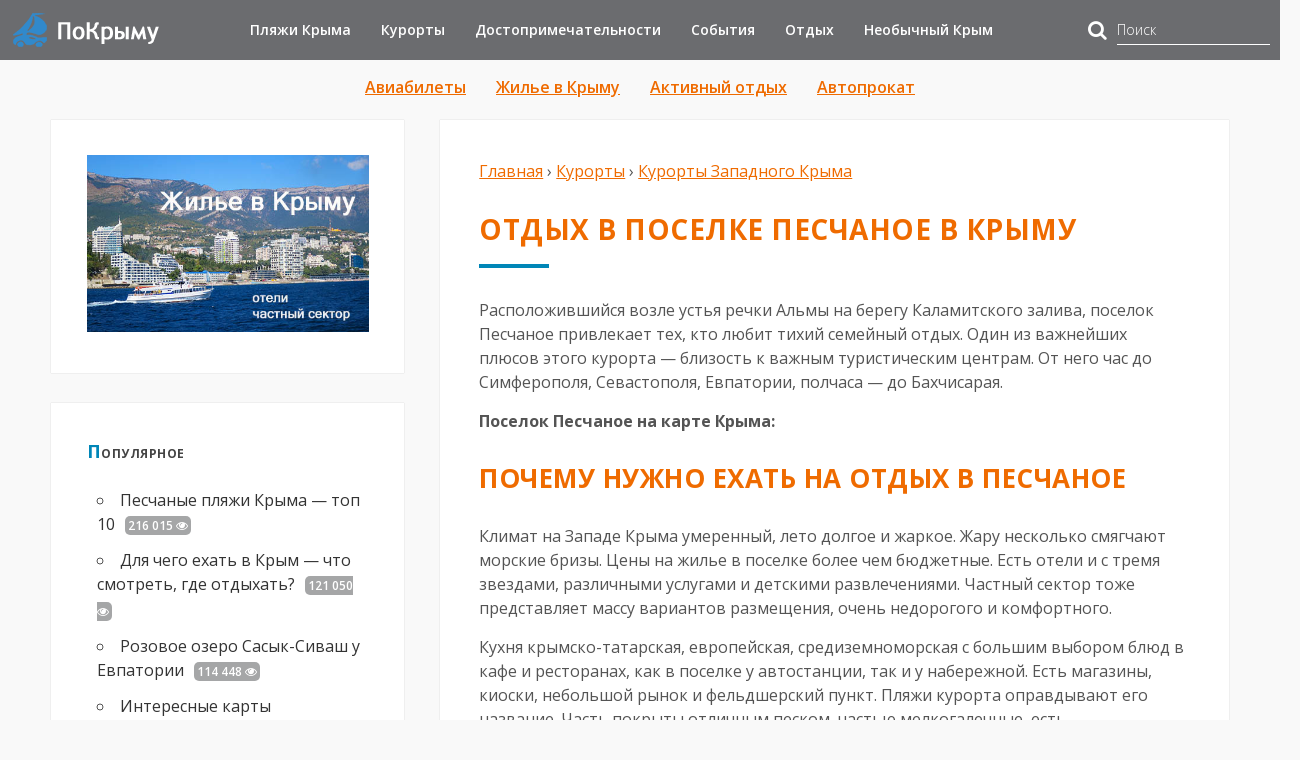

--- FILE ---
content_type: text/html; charset=UTF-8
request_url: https://po-krymu.ru/peschanoe.html
body_size: 29242
content:
<!DOCTYPE html>
<!--[if IE 7]>
<html class="ie ie7" lang="ru-RU">
<![endif]-->
<!--[if IE 8]>
<html class="ie ie8" lang="ru-RU">
<![endif]-->
<!--[if !(IE 7) & !(IE 8)]><!-->
<html lang="ru-RU">
<!--<![endif]-->
<head>
	<meta charset="UTF-8">
	<meta name="viewport" content="width=device-width, initial-scale=1.0">

	<meta name="verify-admitad" content="55795d43ba" />
	<meta name='B-verify' content='aabc143d7f390249c62781d4ec8964b9e2a90adb' />
	<meta name="google-site-verification" content="jpD72dCPxE_cL2rwYHkQnifJxUQOAoM46w9xmmDAzgY" />
	<meta name="yandex-verification" content="6f580804b6471857" />

	<title>Поселок Песчаное Крым 2023 - отдых, жилье, отзывы</title>
	<!--[if lt IE 9]><script src="http://html5shiv.googlecode.com/svn/trunk/html5.js"></script><![endif]-->
		<link href="https://po-krymu.ru/wp-content/uploads/2019/07/cropped-po-krymy-mini.png" rel="icon" type="image/x-icon">

	
	<!-- This site is optimized with the Yoast SEO plugin v14.3 - https://yoast.com/wordpress/plugins/seo/ -->
	<meta name="description" content="Собираетесь Крым в поселок Песчаное Бахчисарайского района на отдых в 2023 году? Почему это место пользуется такой популярностью?" />
	<meta name="robots" content="index, follow" />
	<meta name="googlebot" content="index, follow, max-snippet:-1, max-image-preview:large, max-video-preview:-1" />
	<meta name="bingbot" content="index, follow, max-snippet:-1, max-image-preview:large, max-video-preview:-1" />
	<link rel="canonical" href="https://po-krymu.ru/peschanoe.html" />
	<meta property="og:locale" content="ru_RU" />
	<meta property="og:type" content="article" />
	<meta property="og:title" content="Поселок Песчаное Крым 2023 - отдых, жилье, отзывы" />
	<meta property="og:description" content="Собираетесь Крым в поселок Песчаное Бахчисарайского района на отдых в 2023 году? Почему это место пользуется такой популярностью?" />
	<meta property="og:url" content="https://po-krymu.ru/peschanoe.html" />
	<meta property="og:site_name" content="По-Крыму.ру" />
	<meta property="article:published_time" content="2019-11-06T08:53:14+00:00" />
	<meta property="article:modified_time" content="2023-08-21T08:03:07+00:00" />
	<meta property="og:image" content="https://po-krymu.ru/wp-content/uploads/2019/11/sirenevyj-zakat-v-peschanom2.jpg" />
	<meta property="og:image:width" content="720" />
	<meta property="og:image:height" content="405" />
	<meta name="twitter:card" content="summary_large_image" />
	<meta name="twitter:creator" content="@Ruannalu" />
	<meta name="twitter:site" content="@Ruannalu" />
	<!-- / Yoast SEO plugin. -->


<link rel="alternate" type="application/rss+xml" title="По-Крыму.ру &raquo; Лента" href="https://po-krymu.ru/feed" />
<link rel="alternate" type="application/rss+xml" title="По-Крыму.ру &raquo; Лента комментариев" href="https://po-krymu.ru/comments/feed" />
<link rel="alternate" type="application/rss+xml" title="По-Крыму.ру &raquo; Лента комментариев к &laquo;Отдых в поселке Песчаное в Крыму&raquo;" href="https://po-krymu.ru/peschanoe.html/feed" />
<link rel='stylesheet' id='contact-form-7-css'  href='https://po-krymu.ru/wp-content/plugins/contact-form-7/includes/css/styles.css?ver=5.1.9' type='text/css' media='all' />
<link rel='stylesheet' id='wp-postratings-css'  href='https://po-krymu.ru/wp-content/plugins/wp-postratings/css/postratings-css.css?ver=1.87' type='text/css' media='all' />
<link rel='stylesheet' id='wp-pagenavi-css'  href='https://po-krymu.ru/wp-content/plugins/wp-pagenavi/pagenavi-css.css?ver=2.70' type='text/css' media='all' />
<link rel='stylesheet' id='theme-style-dev-css'  href='https://po-krymu.ru/wp-content/themes/secret-garden3/style-dev.css?ver=4.2.5' type='text/css' media='all' />
<link rel='stylesheet' id='roboto-css'  href='//fonts.googleapis.com/css?family=Open+Sans:300,400,600,700&#038;subset=latin,cyrillic' type='text/css' media='all' />
<link rel='stylesheet' id='mmenu-css'  href='https://po-krymu.ru/wp-content/themes/secret-garden3/css/jquery.mmenu.css?ver=4.2.5' type='text/css' media='all' />
<link rel='stylesheet' id='font-awesome-css-css'  href='https://po-krymu.ru/wp-content/themes/secret-garden3/css/font-awesome.min.css' type='text/css' media='all' />
<link rel='stylesheet' id='tf-compiled-options-gp-css'  href='https://po-krymu.ru/wp-content/uploads/titan-framework-gp-css.css?ver=5.5.3' type='text/css' media='all' />
<link rel='stylesheet' id='wp-featherlight-css'  href='https://po-krymu.ru/wp-content/plugins/wp-featherlight/css/wp-featherlight.min.css?ver=1.3.3' type='text/css' media='all' />
<script type='text/javascript' src='https://po-krymu.ru/wp-includes/js/jquery/jquery.js?ver=1.12.4-wp' id='jquery-core-js'></script>
<style>.pseudo-clearfy-link { color: #008acf; cursor: pointer;}.pseudo-clearfy-link:hover { text-decoration: none;}</style><!-- Yandex.Metrika counter -->
<noscript><div><img src="https://mc.yandex.ru/watch/38323145" style="position:absolute; left:-9999px;" alt="" /></div></noscript>
<!-- /Yandex.Metrika counter --><script type="text/javascript">
	window._wp_rp_static_base_url = 'https://wprp.sovrn.com/static/';
	window._wp_rp_wp_ajax_url = "https://po-krymu.ru/wp-admin/admin-ajax.php";
	window._wp_rp_plugin_version = '3.6.4';
	window._wp_rp_post_id = '11462';
	window._wp_rp_num_rel_posts = '8';
	window._wp_rp_thumbnails = true;
	window._wp_rp_post_title = '%D0%9E%D1%82%D0%B4%D1%8B%D1%85+%D0%B2+%D0%BF%D0%BE%D1%81%D0%B5%D0%BB%D0%BA%D0%B5+%D0%9F%D0%B5%D1%81%D1%87%D0%B0%D0%BD%D0%BE%D0%B5+%D0%B2+%D0%9A%D1%80%D1%8B%D0%BC%D1%83';
	window._wp_rp_post_tags = [];
	window._wp_rp_promoted_content = true;
</script>
<link rel="stylesheet" href="https://po-krymu.ru/wp-content/plugins/wordpress-23-related-posts-plugin/static/themes/vertical.css?version=3.6.4" />
<script type='text/javascript' src='https://po-krymu.ru/wp-includes/js/tw-sack.min.js?ver=1.6.1' id='sack-js'></script>
        <!-- WP DS Blog Map Function -->
        <link rel="stylesheet" href="https://po-krymu.ru/wp-content/plugins/wp-ds-blog-map/wp-ds-blogmap.css" type="text/css" media="screen" />
                    <script type="text/javascript">
                //<![CDATA[
                                    function pl_showcloud(){
                        var mysack = new sack("https://po-krymu.ru/wp-content/plugins/wp-ds-blog-map/ajax.php" );
                        mysack.execute = 1;
                        mysack.method = 'POST';
                        mysack.setVar( 'action', 'show_cloud' );
                        mysack.setVar( 'id', '' );
                        mysack.onError = function() { alert('Ajax error.' )};
                        mysack.runAJAX();
                        return true;
                    }
                                                //]]>
            </script>
                <!-- END WP DS Blog Map Function -->
<style>
 body{background:#f9f9f9 url('https://po-krymu.ru/wp-content/themes/secret-garden3/img/bg.png') top left repeat; background-attachment:fixed}
.top-block{background-image:url('https://po-krymu.ru//wp-content/themes/secret-garden3/img/home-bg.jpg');  background-repeat:no-repeat; background-position:bottom center;  background-size:cover; }
.blog-col{width:67%;  float:right; margin-left:3%}@media only screen and (max-width:800px){.blog-col,  .right-sidebar{width:100%; float:left;  margin:0}}

.photo1{ background-image:url('https://po-krymu.ru/wp-content/uploads/2019/07/zakat-na-kazantipskom-zalive-2.jpg');}.photo2{  background-image:url('https://po-krymu.ru/wp-content/uploads/2019/07/devushka-na-peschanom-plyazhe-1.jpg');}.photo3{  background-image:url('https://po-krymu.ru/wp-content/uploads/2019/07/sentjabr-v-krym-s-rebenkom-1.jpg');}.photo4{  background-image:url('https://po-krymu.ru/wp-content/uploads/2019/09/zimnee-utro-v-sevastopole.jpg');}a {color:#ef6b00}a:hover, h2.post-title a:hover, .side-blok #wp-calendar a:hover,  .fa-chevron-circle-up:hover, #footer .tagcloud a:hover{color:#00a4d6}ol.commentlist li div.reply:hover{color:#00a4d6!important} .home-contact h5, .arch-title,   .fa-chevron-circle-up,   .side-title:first-letter, .screen-reader-text:first-letter, .foot-title span:first-letter {color:#0086b7} #footer .tagcloud a, h1.post-title:after, .entry h2:after, .post-date, .cover-info,  .post-navigation .color, .entry a.more-link {background:#0086b7}  .entry a.more-link:hover{ background:#00a4d6}.top-block .clear-btn:hover,  #popup-window .btn:hover{  border:1px solid #ef6b00}.fa-search{color:#000000}.flex-caption, .rslides_container h5{color:#000000}h1,h2,h3,h4,h5,h6, h2.post-title a, h1.post-title {color:#ef6b00}.popcont-bottom,  .side-blok .tagcloud a,   ul.social li{background:#ef6b00}ul.social li:hover, .side-blok .tagcloud a:hover {background:#00a4d6}.searchpage-field{background:#95d5ed}.video-text{background:#95d5ed} .video-inside{color:#004f77}.video-inside h3{color:#004f77}.accordion-toggle{ background:#ef9b56}.accordion-toggle:hover{background:#ef6b00}  #footer, #footer a {  color:#efb88b}  #footer p a, #footer li a{color:#59b5d6}#footer p a:hover, #footer li a:hover{color:#ef6b00} .testim {background:#004f77} .btn, input[type="submit"].btn, .comment-form input[type="submit"],#searchsubmit,.comment-form input[type="submit"],.wpcf7 input[type="submit"] {background:#ef9b56}.btn:hover,input[type="submit"].btn:hover, #searchsubmit:hover, .comment-form input[type="submit"]:hover,.wpcf7 input[type="submit"]:hover,.comment-form input[type="submit"]:hover,  .top-block .clear-btn:hover,  #popup-window .btn:hover {background:#ef6b00}
#footer, #backtop{ background:#004f77}
</style>
 <style type="text/css">.broken_link, a.broken_link {
	text-decoration: line-through;
}</style><link rel="icon" href="https://po-krymu.ru/wp-content/uploads/2016/06/cropped-po-krymy-2-32x32.png" sizes="32x32" />
<link rel="icon" href="https://po-krymu.ru/wp-content/uploads/2016/06/cropped-po-krymy-2-192x192.png" sizes="192x192" />
<link rel="apple-touch-icon" href="https://po-krymu.ru/wp-content/uploads/2016/06/cropped-po-krymy-2-180x180.png" />
<meta name="msapplication-TileImage" content="https://po-krymu.ru/wp-content/uploads/2016/06/cropped-po-krymy-2-270x270.png" />
<script>var ajaxUrlFlatPM = "https://po-krymu.ru/wp-admin/admin-ajax.php", duplicateFlatPM = true, untilscrollFlatPM = ".flat_pm_end"</script><noscript><style id="rocket-lazyload-nojs-css">.rll-youtube-player, [data-lazy-src]{display:none !important;}</style></noscript></head>
<body class="post-template-default single single-post postid-11462 single-format-standard wp-featherlight-captions" itemscope="itemscope" itemtype="http://schema.org/WebPage">

	<noscript><img src="https://vk.com/rtrg?p=VK-RTRG-398574-60MGK" style="position:fixed; left:-999px;" alt=""/></noscript>
	<noscript><img height="1" width="1" style="display:none" src="https://www.facebook.com/tr?id=2268755786579815&ev=PageView&noscript=1" alt=""/></noscript>
	<!--LiveInternet counter--><script type="text/javascript">
	new Image().src = "//counter.yadro.ru/hit?r"+
	escape(document.referrer)+((typeof(screen)=="undefined")?"":
	";s"+screen.width+"*"+screen.height+"*"+(screen.colorDepth?
	screen.colorDepth:screen.pixelDepth))+";u"+escape(document.URL)+
	";h"+escape(document.title.substring(0,150))+
	";"+Math.random();</script><!--/LiveInternet-->

<div class="header-logo" itemscope itemtype="http://schema.org/WPHeader">
	<meta itemprop="description" content="Все про путешествия по Крыму – пляжи, достопримечательности, интересные места, что посмотреть, где побывать.">
	<meta itemprop="headline" content="По-Крыму.ру">
	<div class="header-logo-inner clearfix">
		<div class="site-title">
						<a href="/"><img  src="data:image/svg+xml,%3Csvg%20xmlns='http://www.w3.org/2000/svg'%20viewBox='0%200%200%200'%3E%3C/svg%3E" alt="По-Крыму.ру" data-lazy-src="/wp-content/themes/secret-garden3/img/po-krymy-logo.png" /><noscript><img  src="/wp-content/themes/secret-garden3/img/po-krymy-logo.png" alt="По-Крыму.ру" /></noscript></a>
					</div>
		<div class="top-nav">
			<div id="menu" class="menunav" itemscope="itemscope" itemtype="http://schema.org/SiteNavigationElement">
				<ul id="menu-glavnoe-menyu" class="top-menu clearfix"><li itemprop="name" id="menu-item-1515" class="menu-item menu-item-type-taxonomy menu-item-object-category menu-item-has-children menu-item-1515"><a itemprop="url" href="https://po-krymu.ru/category/plyazhi-kryma">Пляжи Крыма</a>
<ul class="sub-menu">
	<li itemprop="name" id="menu-item-13956" class="menu-item menu-item-type-taxonomy menu-item-object-category menu-item-has-children menu-item-13956"><a itemprop="url" href="https://po-krymu.ru/category/plyazhi-kryma/plyazhi-sevastopolya">Пляжи Севастополя</a>
	<ul class="sub-menu">
		<li itemprop="name" id="menu-item-17829" class="menu-item menu-item-type-taxonomy menu-item-object-category menu-item-17829"><a itemprop="url" href="https://po-krymu.ru/category/plyazhi-kryma/plyazhi-sevastopolya/balaklava">Пляжи Балаклавы</a></li>
		<li itemprop="name" id="menu-item-17830" class="menu-item menu-item-type-taxonomy menu-item-object-category menu-item-17830"><a itemprop="url" href="https://po-krymu.ru/category/plyazhi-kryma/plyazhi-sevastopolya/severnaya">Пляжи Северной стороны</a></li>
		<li itemprop="name" id="menu-item-17831" class="menu-item menu-item-type-taxonomy menu-item-object-category menu-item-17831"><a itemprop="url" href="https://po-krymu.ru/category/plyazhi-kryma/plyazhi-sevastopolya/fiolent">Пляжи Фиолента</a></li>
	</ul>
</li>
	<li itemprop="name" id="menu-item-17832" class="menu-item menu-item-type-taxonomy menu-item-object-category menu-item-17832"><a itemprop="url" href="https://po-krymu.ru/category/plyazhi-kryma/plyazhi-yuzhnogo-kryima">Пляжи Южного Крыма</a></li>
	<li itemprop="name" id="menu-item-17826" class="menu-item menu-item-type-taxonomy menu-item-object-category menu-item-17826"><a itemprop="url" href="https://po-krymu.ru/category/plyazhi-kryma/plyazhi-vostochnogo-kryima">Пляжи Восточного Крыма</a></li>
	<li itemprop="name" id="menu-item-17827" class="menu-item menu-item-type-taxonomy menu-item-object-category menu-item-has-children menu-item-17827"><a itemprop="url" href="https://po-krymu.ru/category/plyazhi-kryma/plyazhi-zapadnogo-kryma">Пляжи Западного Крыма</a>
	<ul class="sub-menu">
		<li itemprop="name" id="menu-item-17828" class="menu-item menu-item-type-taxonomy menu-item-object-category menu-item-17828"><a itemprop="url" href="https://po-krymu.ru/category/plyazhi-kryma/plyazhi-zapadnogo-kryma/evpatoriya">Пляжи Евпатории</a></li>
	</ul>
</li>
</ul>
</li>
<li itemprop="name" id="menu-item-11283" class="menu-item menu-item-type-taxonomy menu-item-object-category current-post-ancestor menu-item-has-children menu-item-11283"><a itemprop="url" href="https://po-krymu.ru/category/kurorty">Курорты</a>
<ul class="sub-menu">
	<li itemprop="name" id="menu-item-17836" class="menu-item menu-item-type-taxonomy menu-item-object-category menu-item-has-children menu-item-17836"><a itemprop="url" href="https://po-krymu.ru/category/kurorty/yuzhnyj-bereg-kryma">Курорты Южного берега Крыма</a>
	<ul class="sub-menu">
		<li itemprop="name" id="menu-item-17843" class="menu-item menu-item-type-taxonomy menu-item-object-category menu-item-17843"><a itemprop="url" href="https://po-krymu.ru/category/kurorty/yuzhnyj-bereg-kryma/bolshaya-alushta">Большая Алушта</a></li>
		<li itemprop="name" id="menu-item-17844" class="menu-item menu-item-type-taxonomy menu-item-object-category menu-item-17844"><a itemprop="url" href="https://po-krymu.ru/category/kurorty/yuzhnyj-bereg-kryma/bolshaya-yalta">Большая Ялта</a></li>
	</ul>
</li>
	<li itemprop="name" id="menu-item-17833" class="menu-item menu-item-type-taxonomy menu-item-object-category menu-item-17833"><a itemprop="url" href="https://po-krymu.ru/category/kurorty/vostochnyj-krym">Курорты Восточного Крыма</a></li>
	<li itemprop="name" id="menu-item-17834" class="menu-item menu-item-type-taxonomy menu-item-object-category current-post-ancestor current-menu-parent current-post-parent menu-item-17834"><a itemprop="url" href="https://po-krymu.ru/category/kurorty/zapadnyj-krym">Курорты Западного Крыма</a></li>
	<li itemprop="name" id="menu-item-17835" class="menu-item menu-item-type-taxonomy menu-item-object-category menu-item-17835"><a itemprop="url" href="https://po-krymu.ru/category/kurorty/otdyh-v-sevastopole">Курорты Севастополя</a></li>
</ul>
</li>
<li itemprop="name" id="menu-item-12426" class="menu-item menu-item-type-taxonomy menu-item-object-category menu-item-has-children menu-item-12426"><a itemprop="url" href="https://po-krymu.ru/category/dostoprimechatelnosti-kryma">Достопримечательности</a>
<ul class="sub-menu">
	<li itemprop="name" id="menu-item-17839" class="menu-item menu-item-type-taxonomy menu-item-object-category menu-item-17839"><a itemprop="url" href="https://po-krymu.ru/category/dostoprimechatelnosti-kryma/sevastopol">Достопримечательности Севастополя</a></li>
	<li itemprop="name" id="menu-item-17842" class="menu-item menu-item-type-taxonomy menu-item-object-category menu-item-17842"><a itemprop="url" href="https://po-krymu.ru/category/dostoprimechatelnosti-kryma/yuzhnyiy-bereg-kryma">Достопримечательности Южного Крыма</a></li>
	<li itemprop="name" id="menu-item-17837" class="menu-item menu-item-type-taxonomy menu-item-object-category menu-item-17837"><a itemprop="url" href="https://po-krymu.ru/category/dostoprimechatelnosti-kryma/vostochnyiy-krym">Достопримечательности Восточного Крыма</a></li>
	<li itemprop="name" id="menu-item-17838" class="menu-item menu-item-type-taxonomy menu-item-object-category menu-item-17838"><a itemprop="url" href="https://po-krymu.ru/category/dostoprimechatelnosti-kryma/zapadnyiy-krym">Достопримечательности Западного Крыма</a></li>
	<li itemprop="name" id="menu-item-17841" class="menu-item menu-item-type-taxonomy menu-item-object-category menu-item-17841"><a itemprop="url" href="https://po-krymu.ru/category/dostoprimechatelnosti-kryma/tsentralnyiy-krym">Достопримечательности Центрального Крыма</a></li>
	<li itemprop="name" id="menu-item-17840" class="menu-item menu-item-type-taxonomy menu-item-object-category menu-item-17840"><a itemprop="url" href="https://po-krymu.ru/category/dostoprimechatelnosti-kryma/sever-kryma-chto-posmotret">Достопримечательности Северного Крыма</a></li>
</ul>
</li>
<li itemprop="name" id="menu-item-12427" class="menu-item menu-item-type-taxonomy menu-item-object-category menu-item-has-children menu-item-12427"><a itemprop="url" href="https://po-krymu.ru/category/sobytiya">События</a>
<ul class="sub-menu">
	<li itemprop="name" id="menu-item-12428" class="menu-item menu-item-type-taxonomy menu-item-object-category menu-item-12428"><a itemprop="url" href="https://po-krymu.ru/category/sobytiya/sobytiya-sevastopol">События в Севастополе</a></li>
	<li itemprop="name" id="menu-item-19048" class="menu-item menu-item-type-taxonomy menu-item-object-category menu-item-19048"><a itemprop="url" href="https://po-krymu.ru/category/krym-ukraina">Крым и Украина</a></li>
</ul>
</li>
<li itemprop="name" id="menu-item-3138" class="menu-item menu-item-type-post_type menu-item-object-page current_page_parent menu-item-3138"><a itemprop="url" href="https://po-krymu.ru/blog">Отдых</a></li>
<li itemprop="name" id="menu-item-14869" class="menu-item menu-item-type-taxonomy menu-item-object-category menu-item-14869"><a itemprop="url" href="https://po-krymu.ru/category/neobychnyj-krym">Необычный Крым</a></li>
<li itemprop="name" id="menu-item-14868" class="menu-item menu-item-type-taxonomy menu-item-object-category menu-item-14868"><a itemprop="url" href="https://po-krymu.ru/category/krym-putevyie-zametki">Путевые заметки</a></li>
<li itemprop="name" id="menu-item-9833" class="menu-item menu-item-type-post_type menu-item-object-page menu-item-has-children menu-item-9833"><a itemprop="url" href="https://po-krymu.ru/karta">Карты</a>
<ul class="sub-menu">
	<li itemprop="name" id="menu-item-14312" class="menu-item menu-item-type-post_type menu-item-object-post menu-item-14312"><a itemprop="url" href="https://po-krymu.ru/kartyi-kryima.html">Интересные карты Крыма</a></li>
</ul>
</li>
</ul>			</div>
		</div>
		<div class="search-box clearfix">
			<form role="search" method="get"  action="https://po-krymu.ru/poisk-po-saytu">
				<input type="hidden" value="2303937" name="searchid" />
				<i class="fa fa-search"></i>
				<input type="text" value="" name="text" placeholder="Поиск" />
			</form>
		</div>
		<div id="mob">
			<a href="#mobilemenu"><span><i class="fa fa-bars"></i>Открыть меню</span></a>
		</div>
			</div>
</div>
<div class="maincol">  
<div class="maincol-inner">
<div id="header-secundary-menu" class="menu-dopolnitelnoe-menyu-container"><ul id="menu-dopolnitelnoe-menyu" class="clearfix"><li id="menu-item-13590" class="menu-item menu-item-type-post_type menu-item-object-page menu-item-13590"><a href="https://po-krymu.ru/aviabilety">Авиабилеты</a></li>
<li id="menu-item-12422" class="menu-item menu-item-type-post_type menu-item-object-page menu-item-12422"><a href="https://po-krymu.ru/zhile-v-kryimu">Жилье в Крыму</a></li>
<li id="menu-item-12421" class="menu-item menu-item-type-post_type menu-item-object-page menu-item-12421"><a href="https://po-krymu.ru/krym-razvlecheniya-aktivnyj-otdyh">Активный отдых</a></li>
<li id="menu-item-16469" class="menu-item menu-item-type-post_type menu-item-object-page menu-item-16469"><a href="https://po-krymu.ru/avtoprokat">Автопрокат</a></li>
</ul></div>	<div class="blog-col">




<div itemscope itemtype="http://schema.org/Article" id="post-11462" class="post-11462 post type-post status-publish format-standard has-post-thumbnail hentry category-zapadnyj-krym" >
	<meta itemprop="name" content="Отдых в поселке Песчаное в Крыму" />
	<meta itemprop="mainEntityOfPage" content="https://po-krymu.ru/peschanoe.html" />
	<meta itemprop="datePublished" content="2019-11-06T11:53:14+03:00">
	<meta itemprop="dateModified" content="2019-11-06T11:53:14+03:00">
	<meta itemprop="author" content="Ruannalu">
	<meta itemscope itemprop="mainEntityOfPage" itemType="https://schema.org/WebPage" itemid="https://po-krymu.ru/peschanoe.html" />

		<span style="display:none" class="item-image" itemprop="image" itemscope itemtype="https://schema.org/ImageObject">
		<img width="200" height="150" src="data:image/svg+xml,%3Csvg%20xmlns='http://www.w3.org/2000/svg'%20viewBox='0%200%20200%20150'%3E%3C/svg%3E" class="blog-thumb wp-post-image" alt="Отдых на курорте Песчаное в Крыму" loading="lazy" itemprop="contentUrl" data-lazy-src="https://po-krymu.ru/wp-content/uploads/2019/11/sirenevyj-zakat-v-peschanom2-200x150.jpg" /><noscript><img width="200" height="150" src="https://po-krymu.ru/wp-content/uploads/2019/11/sirenevyj-zakat-v-peschanom2-200x150.jpg" class="blog-thumb wp-post-image" alt="Отдых на курорте Песчаное в Крыму" loading="lazy" itemprop="contentUrl" /></noscript>				<link itemprop="url" href="https://po-krymu.ru/wp-content/uploads/2019/11/sirenevyj-zakat-v-peschanom2-200x150.jpg">
		<meta itemprop="width" content="200">
		<meta itemprop="height" content="150">
	</span>
	<div style="display:none" itemprop="publisher" itemscope itemtype="https://schema.org/Organization">
		<div itemprop="logo" itemscope itemtype="https://schema.org/ImageObject">
			<img itemprop="contentUrl" style="display:none" src="data:image/svg+xml,%3Csvg%20xmlns='http://www.w3.org/2000/svg'%20viewBox='0%200%200%200'%3E%3C/svg%3E" data-lazy-src="https://po-krymu.ru/wp-content/uploads/2019/11/sirenevyj-zakat-v-peschanom2-200x150.jpg"/><noscript><img itemprop="contentUrl" style="display:none" src="https://po-krymu.ru/wp-content/uploads/2019/11/sirenevyj-zakat-v-peschanom2-200x150.jpg"/></noscript>
			<link itemprop="url" href="https://po-krymu.ru/wp-content/uploads/2019/11/sirenevyj-zakat-v-peschanom2-200x150.jpg">
			<meta itemprop="width" content="200">
			<meta itemprop="height" content="150">
		</div>
		<meta itemprop="name" content="По-Крыму.ру">
		<meta itemprop="telephone" content="+7-000-00-00">
		<meta itemprop="address" content="Россия">
	</div>
	

<p id="breadcrumbs" itemscope itemtype="http://schema.org/BreadcrumbList"><span itemprop="itemListElement" itemscope itemtype="http://schema.org/ListItem"><a class="breadcrumbs__link" href="https://po-krymu.ru/" itemprop="item"><span itemprop="name">Главная</span></a><meta itemprop="position" content="1" /></span> › <span itemprop="itemListElement" itemscope itemtype="http://schema.org/ListItem"><a class="breadcrumbs__link" href="https://po-krymu.ru/category/kurorty" itemprop="item"><span itemprop="name">Курорты</span></a><meta itemprop="position" content="2" /></span> › <span itemprop="itemListElement" itemscope itemtype="http://schema.org/ListItem"><a class="breadcrumbs__link" href="https://po-krymu.ru/category/kurorty/zapadnyj-krym" itemprop="item"><span itemprop="name">Курорты Западного Крыма</span></a><meta itemprop="position" content="3" /></span></p><!-- .breadcrumbs -->
<h1 itemprop="headline" class="post-title">Отдых в поселке Песчаное в Крыму</h1>

<span itemprop="articleBody"><div class="flat_pm_start"></div>
<p>Расположившийся возле устья речки Альмы на берегу Каламитского залива, поселок Песчаное привлекает тех, кто любит тихий семейный отдых. Один из важнейших плюсов этого курорта &#8212; близость к важным туристическим центрам. От него час до Симферополя, Севастополя, Евпатории, полчаса &#8212; до Бахчисарая.</p>
<p><strong>Поселок Песчаное на карте Крыма:</strong></p>
<p><script type="text/javascript" charset="utf-8" async="" data-flat-src="https://api-maps.yandex.ru/services/constructor/1.0/js/?um=constructor%3A16eece3a3fe7de18b94d68f2d08c7b32ffd3929fc4eeac290e0b5ba23d2a0ecc&amp;width=100%25&amp;height=240&amp;lang=ru_RU&amp;scroll=true"></script></p>
<h2>Почему нужно ехать на отдых в Песчаное</h2>
<p>Климат на Западе Крыма умеренный, лето долгое и жаркое. Жару несколько смягчают морские бризы. Цены на жилье в поселке более чем бюджетные. Есть отели и с тремя звездами, различными услугами и детскими развлечениями. Частный сектор тоже представляет массу вариантов размещения, очень недорогого и комфортного.</p>
<p>Кухня крымско-татарская, европейская, средиземноморская с большим выбором блюд в кафе и ресторанах, как в поселке у автостанции, так и у набережной. Есть магазины, киоски, небольшой рынок и фельдшерский пункт. Пляжи курорта оправдывают его название. Часть покрыты отличным песком, частью мелкогалечные, есть крупногалечные насыпные. <a href="https://po-krymu.ru/plyazhi-peschanoe-krym.html" target="_blank" rel="noopener noreferrer">Подробнее</a></p>
<h2>Жилье в поселке Песчаное</h2>
<p>Первый пансионат тут отстроили еще в 1956 году, и сейчас все побережье от мыса Керменчик и почти до <a href="https://po-krymu.ru/beregovoe.html" target="_blank" rel="noopener noreferrer">Берегового</a> застроено домами отдыха, пансионатами, детскими лагерями. В сосновых рощах есть коттеджные поселки с комфортабельными мини-отелями и автокемпинги.</p>
<p>Плюс, имеется детский лагерь в Верхнем городке (оттуда детей возят на море на автобусах) и само собой, жилье отдыхающим сдают и местные жители.</p>
<p><a href="https://po-krymu.ru/zhile-v-kryimu" target="_blank" rel="noopener noreferrer"><strong>Частный сектор в Песчаном</strong></a></p>
<p>Он заметно различается по стоимости &#8212; можно снять номер и за 500 рублей и за 1500. Разница обычно в том, что в первом случае удобства будут во дворе. Плюс учитывается удаленность от моря. Готовить можно самим или ходить в столовые, кафе, рестораны. Столовые самообслуживания есть как в поселке, так и у пляжа. В Песчаном готовят отличные чебуреки, только сначала спросите у местных &#8212; в каких точках лучшие.</p>
<h2>Активный отдых</h2>
<p><script>			
var turnado_widget = {
	partner: 103,
	inner_book: 1,
	currency: 'rub',
	country: 'ru',
        skin: 2,
        limit: 3,
        district: 2
};		
</script><br />
<script data-flat-src="//turnado.net/api/widget_ver2/get.js"></script><br />
<a href="//turnado.net" target="_blank" rel="noopener noreferrer">turnado.net</a></p>
<h2>История и достопримечательности Песчаного</h2>
<p>Алма-Тамак. Так назывался поселок до 1945 года. А до него в конце II в. до н. э. здесь был второй по величине город скифского царства, захваченный после сарматами. Много завоевателей прошло через эти места, пока город не стал маленькой деревней. Над Песчаным на горке можно осмотреть свидетеля тех времен &#8212; Усть-Альминское городище, где все еще ведут раскопки.</p>
<p>Здешняя земля обильно полита кровью русских солдат. <a href="https://po-krymu.ru/alminskoe-srazhenie.html" target="_blank" rel="noopener noreferrer">Альминская битва</a> во время Крымской войны произошла почти возле поселка. Память о ней &#8212; обелиск, саркофаг и монумент солдатам разных наций, участников битвы.</p>
<p><a href="https://po-krymu.ru/wp-content/uploads/2019/11/sirenevyj-zakat-v-peschanom.jpg"><img loading="lazy" class="alignnone size-full wp-image-11500" src="data:image/svg+xml,%3Csvg%20xmlns='http://www.w3.org/2000/svg'%20viewBox='0%200%201280%20720'%3E%3C/svg%3E" alt="Курорт Песчаное в Крыму" width="1280" height="720" data-lazy-srcset="https://po-krymu.ru/wp-content/uploads/2019/11/sirenevyj-zakat-v-peschanom.jpg 1280w, https://po-krymu.ru/wp-content/uploads/2019/11/sirenevyj-zakat-v-peschanom-768x432.jpg 768w" data-lazy-sizes="(max-width: 1280px) 100vw, 1280px" data-lazy-src="https://po-krymu.ru/wp-content/uploads/2019/11/sirenevyj-zakat-v-peschanom.jpg" /><noscript><img loading="lazy" class="alignnone size-full wp-image-11500" src="https://po-krymu.ru/wp-content/uploads/2019/11/sirenevyj-zakat-v-peschanom.jpg" alt="Курорт Песчаное в Крыму" width="1280" height="720" srcset="https://po-krymu.ru/wp-content/uploads/2019/11/sirenevyj-zakat-v-peschanom.jpg 1280w, https://po-krymu.ru/wp-content/uploads/2019/11/sirenevyj-zakat-v-peschanom-768x432.jpg 768w" sizes="(max-width: 1280px) 100vw, 1280px" /></noscript></a></p>
<div class="flat_pm_end"></div>
<div class="single-post-rating">
<div id="post-ratings-11462" class="post-ratings" data-nonce="809b05cbc5"><img id="rating_11462_1" src="data:image/svg+xml,%3Csvg%20xmlns='http://www.w3.org/2000/svg'%20viewBox='0%200%200%200'%3E%3C/svg%3E" alt="1 Звезда" title="1 Звезда" onmouseover="current_rating(11462, 1, '1 Звезда');" onmouseout="ratings_off(0, 0, 0);" onclick="rate_post();" onkeypress="rate_post();" style="cursor: pointer; border: 0px;" data-lazy-src="https://po-krymu.ru/wp-content/plugins/wp-postratings/images/stars_crystal/rating_off.gif" /><noscript><img id="rating_11462_1" src="https://po-krymu.ru/wp-content/plugins/wp-postratings/images/stars_crystal/rating_off.gif" alt="1 Звезда" title="1 Звезда" onmouseover="current_rating(11462, 1, '1 Звезда');" onmouseout="ratings_off(0, 0, 0);" onclick="rate_post();" onkeypress="rate_post();" style="cursor: pointer; border: 0px;" /></noscript><img id="rating_11462_2" src="data:image/svg+xml,%3Csvg%20xmlns='http://www.w3.org/2000/svg'%20viewBox='0%200%200%200'%3E%3C/svg%3E" alt="2 Звезды" title="2 Звезды" onmouseover="current_rating(11462, 2, '2 Звезды');" onmouseout="ratings_off(0, 0, 0);" onclick="rate_post();" onkeypress="rate_post();" style="cursor: pointer; border: 0px;" data-lazy-src="https://po-krymu.ru/wp-content/plugins/wp-postratings/images/stars_crystal/rating_off.gif" /><noscript><img id="rating_11462_2" src="https://po-krymu.ru/wp-content/plugins/wp-postratings/images/stars_crystal/rating_off.gif" alt="2 Звезды" title="2 Звезды" onmouseover="current_rating(11462, 2, '2 Звезды');" onmouseout="ratings_off(0, 0, 0);" onclick="rate_post();" onkeypress="rate_post();" style="cursor: pointer; border: 0px;" /></noscript><img id="rating_11462_3" src="data:image/svg+xml,%3Csvg%20xmlns='http://www.w3.org/2000/svg'%20viewBox='0%200%200%200'%3E%3C/svg%3E" alt="3 Звезды" title="3 Звезды" onmouseover="current_rating(11462, 3, '3 Звезды');" onmouseout="ratings_off(0, 0, 0);" onclick="rate_post();" onkeypress="rate_post();" style="cursor: pointer; border: 0px;" data-lazy-src="https://po-krymu.ru/wp-content/plugins/wp-postratings/images/stars_crystal/rating_off.gif" /><noscript><img id="rating_11462_3" src="https://po-krymu.ru/wp-content/plugins/wp-postratings/images/stars_crystal/rating_off.gif" alt="3 Звезды" title="3 Звезды" onmouseover="current_rating(11462, 3, '3 Звезды');" onmouseout="ratings_off(0, 0, 0);" onclick="rate_post();" onkeypress="rate_post();" style="cursor: pointer; border: 0px;" /></noscript><img id="rating_11462_4" src="data:image/svg+xml,%3Csvg%20xmlns='http://www.w3.org/2000/svg'%20viewBox='0%200%200%200'%3E%3C/svg%3E" alt="4 Звезды" title="4 Звезды" onmouseover="current_rating(11462, 4, '4 Звезды');" onmouseout="ratings_off(0, 0, 0);" onclick="rate_post();" onkeypress="rate_post();" style="cursor: pointer; border: 0px;" data-lazy-src="https://po-krymu.ru/wp-content/plugins/wp-postratings/images/stars_crystal/rating_off.gif" /><noscript><img id="rating_11462_4" src="https://po-krymu.ru/wp-content/plugins/wp-postratings/images/stars_crystal/rating_off.gif" alt="4 Звезды" title="4 Звезды" onmouseover="current_rating(11462, 4, '4 Звезды');" onmouseout="ratings_off(0, 0, 0);" onclick="rate_post();" onkeypress="rate_post();" style="cursor: pointer; border: 0px;" /></noscript><img id="rating_11462_5" src="data:image/svg+xml,%3Csvg%20xmlns='http://www.w3.org/2000/svg'%20viewBox='0%200%200%200'%3E%3C/svg%3E" alt="5 Звезд" title="5 Звезд" onmouseover="current_rating(11462, 5, '5 Звезд');" onmouseout="ratings_off(0, 0, 0);" onclick="rate_post();" onkeypress="rate_post();" style="cursor: pointer; border: 0px;" data-lazy-src="https://po-krymu.ru/wp-content/plugins/wp-postratings/images/stars_crystal/rating_off.gif" /><noscript><img id="rating_11462_5" src="https://po-krymu.ru/wp-content/plugins/wp-postratings/images/stars_crystal/rating_off.gif" alt="5 Звезд" title="5 Звезд" onmouseover="current_rating(11462, 5, '5 Звезд');" onmouseout="ratings_off(0, 0, 0);" onclick="rate_post();" onkeypress="rate_post();" style="cursor: pointer; border: 0px;" /></noscript> (Пока оценок нет)<br /><span class="post-ratings-text" id="ratings_11462_text"></span></div>
<div id="post-ratings-11462-loading" class="post-ratings-loading"><img loading="lazy" src="data:image/svg+xml,%3Csvg%20xmlns='http://www.w3.org/2000/svg'%20viewBox='0%200%2016%2016'%3E%3C/svg%3E" alt="" width="16" height="16" class="post-ratings-image" data-lazy-src="https://po-krymu.ru/wp-content/plugins/wp-postratings/images/loading.gif" /><noscript><img loading="lazy" src="https://po-krymu.ru/wp-content/plugins/wp-postratings/images/loading.gif" alt="" width="16" height="16" class="post-ratings-image" /></noscript> Загрузка&#8230;</div>
</div>

<div class="wp_rp_wrap  wp_rp_vertical" id="wp_rp_first"><div class="wp_rp_content"><h3 class="related_post_title">Похожие записи</h3><ul class="related_post wp_rp"><li data-position="0" data-poid="in-10" data-post-type="none" ><a href="https://po-krymu.ru/kerchenskiy-poluostrov-putevyie-zametki.html" class="wp_rp_thumbnail"><img src="data:image/svg+xml,%3Csvg%20xmlns='http://www.w3.org/2000/svg'%20viewBox='0%200%20150%20150'%3E%3C/svg%3E" alt="Керченский полуостров. Путевые заметки и фотоотчет" width="150" height="150" data-lazy-src="https://po-krymu.ru/wp-content/uploads/2016/06/IMG_7764-150x150.jpg" /><noscript><img src="https://po-krymu.ru/wp-content/uploads/2016/06/IMG_7764-150x150.jpg" alt="Керченский полуостров. Путевые заметки и фотоотчет" width="150" height="150" /></noscript></a><a href="https://po-krymu.ru/kerchenskiy-poluostrov-putevyie-zametki.html" class="wp_rp_title">Керченский полуостров. Путевые заметки и фотоотчет</a></li><li data-position="1" data-poid="in-2465" data-post-type="none" ><a href="https://po-krymu.ru/eski-kermen-peshhernyiy-gorod-krym.html" class="wp_rp_thumbnail"><img src="data:image/svg+xml,%3Csvg%20xmlns='http://www.w3.org/2000/svg'%20viewBox='0%200%20150%20150'%3E%3C/svg%3E" alt="Эски-Кермен &#8212; лучший пещерный город Крыма" width="150" height="150" data-lazy-src="https://po-krymu.ru/wp-content/uploads/2016/11/otlichnyiy-vid-iz-okna-150x150.jpg" /><noscript><img src="https://po-krymu.ru/wp-content/uploads/2016/11/otlichnyiy-vid-iz-okna-150x150.jpg" alt="Эски-Кермен &#8212; лучший пещерный город Крыма" width="150" height="150" /></noscript></a><a href="https://po-krymu.ru/eski-kermen-peshhernyiy-gorod-krym.html" class="wp_rp_title">Эски-Кермен &#8212; лучший пещерный город Крыма</a></li><li data-position="2" data-poid="in-19134" data-post-type="none" ><a href="https://po-krymu.ru/k-chemu-privel-otkaz-ukraintsev-ot-russkogo-yazyka.html" class="wp_rp_thumbnail"><img src="data:image/svg+xml,%3Csvg%20xmlns='http://www.w3.org/2000/svg'%20viewBox='0%200%20150%20150'%3E%3C/svg%3E" alt="К чему привел отказ украинцев от русского языка" width="150" height="150" data-lazy-src="https://po-krymu.ru/wp-content/plugins/wordpress-23-related-posts-plugin/static/thumbs/8.jpg" /><noscript><img src="https://po-krymu.ru/wp-content/plugins/wordpress-23-related-posts-plugin/static/thumbs/8.jpg" alt="К чему привел отказ украинцев от русского языка" width="150" height="150" /></noscript></a><a href="https://po-krymu.ru/k-chemu-privel-otkaz-ukraintsev-ot-russkogo-yazyka.html" class="wp_rp_title">К чему привел отказ украинцев от русского языка</a></li><li data-position="3" data-poid="in-1189" data-post-type="none" ><a href="https://po-krymu.ru/plyazhi-v-mezhvodnom.html" class="wp_rp_thumbnail"><img src="data:image/svg+xml,%3Csvg%20xmlns='http://www.w3.org/2000/svg'%20viewBox='0%200%20150%20150'%3E%3C/svg%3E" alt="Пляжи в Межводном &#8212; здорово и дешево" width="150" height="150" data-lazy-src="https://po-krymu.ru/wp-content/uploads/2016/07/IMG_0759-kopiya2-150x150.jpg" /><noscript><img src="https://po-krymu.ru/wp-content/uploads/2016/07/IMG_0759-kopiya2-150x150.jpg" alt="Пляжи в Межводном &#8212; здорово и дешево" width="150" height="150" /></noscript></a><a href="https://po-krymu.ru/plyazhi-v-mezhvodnom.html" class="wp_rp_title">Пляжи в Межводном &#8212; здорово и дешево</a></li><li data-position="4" data-poid="in-6009" data-post-type="none" ><a href="https://po-krymu.ru/gryazevoy-vulkan-dzhau-tepe-v-kryimu.html" class="wp_rp_thumbnail"><img src="data:image/svg+xml,%3Csvg%20xmlns='http://www.w3.org/2000/svg'%20viewBox='0%200%20150%20150'%3E%3C/svg%3E" alt="Грязевой вулкан Джау-Тепе в Крыму" width="150" height="150" data-lazy-src="https://po-krymu.ru/wp-content/uploads/2017/11/miniatyurnyiy-vulkan-150x150.jpg" /><noscript><img src="https://po-krymu.ru/wp-content/uploads/2017/11/miniatyurnyiy-vulkan-150x150.jpg" alt="Грязевой вулкан Джау-Тепе в Крыму" width="150" height="150" /></noscript></a><a href="https://po-krymu.ru/gryazevoy-vulkan-dzhau-tepe-v-kryimu.html" class="wp_rp_title">Грязевой вулкан Джау-Тепе в Крыму</a></li><li data-position="5" data-poid="in-13015" data-post-type="none" ><a href="https://po-krymu.ru/dvorecz-kuzneczova-foros.html" class="wp_rp_thumbnail"><img src="data:image/svg+xml,%3Csvg%20xmlns='http://www.w3.org/2000/svg'%20viewBox='0%200%20150%20150'%3E%3C/svg%3E" alt="Усадьба Кузнецова в Форосе" width="150" height="150" data-lazy-src="https://po-krymu.ru/wp-content/uploads/2020/02/skromnyj-dom-bogatogo-cheloveka2-150x150.jpg" /><noscript><img src="https://po-krymu.ru/wp-content/uploads/2020/02/skromnyj-dom-bogatogo-cheloveka2-150x150.jpg" alt="Усадьба Кузнецова в Форосе" width="150" height="150" /></noscript></a><a href="https://po-krymu.ru/dvorecz-kuzneczova-foros.html" class="wp_rp_title">Усадьба Кузнецова в Форосе</a></li><li data-position="6" data-poid="in-17335" data-post-type="none" ><a href="https://po-krymu.ru/sakskoe-ozero.html" class="wp_rp_thumbnail"><img src="data:image/svg+xml,%3Csvg%20xmlns='http://www.w3.org/2000/svg'%20viewBox='0%200%20150%20150'%3E%3C/svg%3E" alt="Грязевое Сакское озеро в Крыму" width="150" height="150" data-lazy-src="https://po-krymu.ru/wp-content/uploads/2020/09/fioletovoe-solenoe-ozero-150x150.jpg" /><noscript><img src="https://po-krymu.ru/wp-content/uploads/2020/09/fioletovoe-solenoe-ozero-150x150.jpg" alt="Грязевое Сакское озеро в Крыму" width="150" height="150" /></noscript></a><a href="https://po-krymu.ru/sakskoe-ozero.html" class="wp_rp_title">Грязевое Сакское озеро в Крыму</a></li><li data-position="7" data-poid="in-3946" data-post-type="none" ><a href="https://po-krymu.ru/sevastopol-progulka-korabelnaja-storona.html" class="wp_rp_thumbnail"><img src="data:image/svg+xml,%3Csvg%20xmlns='http://www.w3.org/2000/svg'%20viewBox='0%200%20150%20150'%3E%3C/svg%3E" alt="Севастополь весной &#8212; прогулка по Корабельной стороне" width="150" height="150" data-lazy-src="https://po-krymu.ru/wp-content/uploads/2017/05/vesna-more-sosnyi-oblaka-150x150.jpg" /><noscript><img src="https://po-krymu.ru/wp-content/uploads/2017/05/vesna-more-sosnyi-oblaka-150x150.jpg" alt="Севастополь весной &#8212; прогулка по Корабельной стороне" width="150" height="150" /></noscript></a><a href="https://po-krymu.ru/sevastopol-progulka-korabelnaja-storona.html" class="wp_rp_title">Севастополь весной &#8212; прогулка по Корабельной стороне</a></li></ul></div></div>
</span>
<div class="clear"></div>

<div class="pluso" data-background="transparent" data-options="big,square,line,horizontal,nocounter,theme=03" data-services="vkontakte,facebook,twitter,moimir,livejournal,liveinternet,evernote,email"></div>



 <div class="post-navigation">
     
        <div class="nav-box-previous">
            
            <a href="https://po-krymu.ru/zolotoe.html">
  <div class="img-wrap-nav">
 <img  alt='Золотое'  src="data:image/svg+xml,%3Csvg%20xmlns='http://www.w3.org/2000/svg'%20viewBox='0%200%200%200'%3E%3C/svg%3E" data-lazy-src="https://po-krymu.ru/wp-content/uploads/bfi_thumb/chastnye-pansionaty-v-zolotom4-39obsmhdcfsd2d9h4d4bgq.jpg"/><noscript><img  alt='Золотое'  src='https://po-krymu.ru/wp-content/uploads/bfi_thumb/chastnye-pansionaty-v-zolotom4-39obsmhdcfsd2d9h4d4bgq.jpg'/></noscript>             <div class="cover">
<span class="cover-title-nav">Золотое</span>
 </div><!-- end // cover-->
</div><!-- end // img-wrap-nav-->

    </a>
  <div class="color"> <a href="https://po-krymu.ru/zolotoe.html">Предыдущая запись</a></div>
 </div>
        

        <div class="nav-box-next">

<a href="https://po-krymu.ru/gromovo.html">
 <div class="img-wrap-nav">
  <img  alt='Громово в Крыму'  src="data:image/svg+xml,%3Csvg%20xmlns='http://www.w3.org/2000/svg'%20viewBox='0%200%200%200'%3E%3C/svg%3E" data-lazy-src="https://po-krymu.ru/wp-content/uploads/bfi_thumb/spokojnye-mesta-dlya-otdyha-v-gromovo2-39oe3czy64r88clqnqpiiy.jpg"/><noscript><img  alt='Громово в Крыму'  src='https://po-krymu.ru/wp-content/uploads/bfi_thumb/spokojnye-mesta-dlya-otdyha-v-gromovo2-39oe3czy64r88clqnqpiiy.jpg'/></noscript> <div class="cover">
<span class="cover-title-nav">Громово в Крыму</span>
</div><!-- end // cover-->
</div><!-- end // img-wrap-nav-->
 </a>
   <div class="color"><a href="https://po-krymu.ru/gromovo.html">Следующая запись</a> </div>
 </div><!-- end // nav-box-next-->

        <div class="clear"></div>
</div><!-- end // post-navigation-->  </div>
<!-- end // post-->
 <div class="comments-box">
<a name="comments" id="comments"></a>
	<div id="respond" class="comment-respond">
		<h3 id="reply-title" class="comment-reply-title">Оставить отзыв <small><a rel="nofollow" id="cancel-comment-reply-link" href="/peschanoe.html#respond" style="display:none;">Отменить ответ</a></small></h3><form action="https://po-krymu.ru/wp-comments-post.php" method="post" id="commentform" class="comment-form"><p class="comment-form-comment"><label for="comment">Комментарий</label> <textarea autocomplete="new-password"  id="b842034bd2"  name="b842034bd2"   cols="45" rows="8" maxlength="65525" required="required"></textarea><textarea id="comment" aria-hidden="true" name="comment" autocomplete="new-password" style="padding:0;clip:rect(1px, 1px, 1px, 1px);position:absolute !important;white-space:nowrap;height:1px;width:1px;overflow:hidden;" tabindex="-1"></textarea><script data-noptimize type="text/javascript">document.getElementById("comment").setAttribute( "id", "a6b9ea7c2266ff4494c80ff1a6f4d589" );document.getElementById("b842034bd2").setAttribute( "id", "comment" );</script></p><p class="comment-form-author"><label for="author">Имя</label> <input id="author" name="author" type="text" value="" size="30" maxlength="245" /></p>
<p class="comment-form-cookies-consent"><input id="wp-comment-cookies-consent" name="wp-comment-cookies-consent" type="checkbox" value="yes" /><label for="wp-comment-cookies-consent">Сохранить моё имя в этом браузере для последующих моих отзывов.</label></p>
<p class="form-submit"><input name="submit" type="submit" id="submit" class="submit" value="Отправить комментарий" /> <input type='hidden' name='comment_post_ID' value='11462' id='comment_post_ID' />
<input type='hidden' name='comment_parent' id='comment_parent' value='0' />
</p></form>	</div><!-- #respond -->
	</div> <!-- end comments-box --> 
     </div><!-- end // blog col -->
<div class="right-sidebar">
<div class="widget_text side-blok widget_custom_html">  <div class="widget_text inside"><div class="textwidget custom-html-widget"><a href="https://po-krymu.ru/zhile-v-kryimu" target="_blank" rel="noopener noreferrer"><img class="alignnone size-full wp-image-10389" src="data:image/svg+xml,%3Csvg%20xmlns='http://www.w3.org/2000/svg'%20viewBox='0%200%20480%20300'%3E%3C/svg%3E" alt="" width="480" height="300" data-lazy-src="https://po-krymu.ru/wp-content/uploads/2019/10/zhile-v-krymu-2.jpg" /><noscript><img class="alignnone size-full wp-image-10389" src="https://po-krymu.ru/wp-content/uploads/2019/10/zhile-v-krymu-2.jpg" alt="" width="480" height="300" /></noscript></a></div></div></div> <div class="side-blok widget_views">  <div class="inside"> <span class="side-title">Популярное</span> <ul>
<li class="view_count"><a href="https://po-krymu.ru/peschanyie-plyazhi-kryima.html" title="Песчаные пляжи Крыма &mdash; топ 10">Песчаные пляжи Крыма &mdash; топ 10</a><span>216&nbsp;015 <i class="fa fa-eye"></i></li><li class="view_count"><a href="https://po-krymu.ru/chto-posmotret-v-krymu.html" title="Для чего ехать в Крым &mdash; что смотреть, где отдыхать?">Для чего ехать в Крым &mdash; что смотреть, где отдыхать?</a><span>121&nbsp;050 <i class="fa fa-eye"></i></li><li class="view_count"><a href="https://po-krymu.ru/rozovoe-ozero-sasyik-sivash-u-evpatorii.html" title="Розовое озеро Сасык-Сиваш у Евпатории">Розовое озеро Сасык-Сиваш у Евпатории</a><span>114&nbsp;448 <i class="fa fa-eye"></i></li><li class="view_count"><a href="https://po-krymu.ru/kartyi-kryima.html" title="Интересные карты Крыма">Интересные карты Крыма</a><span>103&nbsp;551 <i class="fa fa-eye"></i></li><li class="view_count"><a href="https://po-krymu.ru/krupnyie-mnogonozhki-kryima-skolopendryi-kivsyaki-muholovki.html" title="Опасны ли многоножки Крыма &ndash; сколопендры, кивсяки, мухоловки?">Опасны ли многоножки Крыма &ndash; сколопендры, кивсяки, мухоловки?</a><span>79&nbsp;147 <i class="fa fa-eye"></i></li><li class="view_count"><a href="https://po-krymu.ru/samyie-krupnyie-nasekomyie-kryima.html" title="Самые крупные насекомые Крыма">Самые крупные насекомые Крыма</a><span>66&nbsp;844 <i class="fa fa-eye"></i></li><li class="view_count"><a href="https://po-krymu.ru/otdyh-v-krymu-s-detmi.html" title="Где в Крыму лучше отдыхать с детьми &mdash; курорты, развлечения, достопримечательности">Где в Крыму лучше отдыхать с детьми &mdash; курорты, развлечения, достопримечательности</a><span>60&nbsp;078 <i class="fa fa-eye"></i></li><li class="view_count"><a href="https://po-krymu.ru/kastropol-beregovoe-jubk.html" title="Береговое (Кастрополь) Крым">Береговое (Кастрополь) Крым</a><span>53&nbsp;040 <i class="fa fa-eye"></i></li><li class="view_count"><a href="https://po-krymu.ru/chto-tsvetet-v-kryimu-v-aprele.html" title="Что цветет в Крыму в апреле">Что цветет в Крыму в апреле</a><span>49&nbsp;483 <i class="fa fa-eye"></i></li><li class="view_count"><a href="https://po-krymu.ru/chernomorskoe-dostoprimechatelnosti.html" title="Поселок Черноморское в Крыму &mdash; достопримечательности и развлечения">Поселок Черноморское в Крыму &mdash; достопримечательности и развлечения</a><span>47&nbsp;983 <i class="fa fa-eye"></i></li><li class="view_count"><a href="https://po-krymu.ru/temperatura-vody-v-krymu-sejchas.html" title="Температура воды в Крыму сейчас &mdash; карта побережья">Температура воды в Крыму сейчас &mdash; карта побережья</a><span>46&nbsp;966 <i class="fa fa-eye"></i></li><li class="view_count"><a href="https://po-krymu.ru/plyazhi-v-olenevke.html" title="Караджинская бухта Крыма &ndash; все пляжи Оленевки">Караджинская бухта Крыма &ndash; все пляжи Оленевки</a><span>45&nbsp;922 <i class="fa fa-eye"></i></li><li class="view_count"><a href="https://po-krymu.ru/baydarskaya-dolina-dostoprimechatelnosti.html" title="Достопримечательности Байдарской долины">Достопримечательности Байдарской долины</a><span>43&nbsp;928 <i class="fa fa-eye"></i></li><li class="view_count"><a href="https://po-krymu.ru/evpatoriya-staryiy-gorod.html" title="Прогулки по Старому городу Евпатории &mdash; Малому Иерусалиму">Прогулки по Старому городу Евпатории &mdash; Малому Иерусалиму</a><span>39&nbsp;275 <i class="fa fa-eye"></i></li><li class="view_count"><a href="https://po-krymu.ru/sakskoe-ozero.html" title="Грязевое Сакское озеро в Крыму">Грязевое Сакское озеро в Крыму</a><span>36&nbsp;194 <i class="fa fa-eye"></i></li><li class="view_count"><a href="https://po-krymu.ru/bal-hrizantem-v-nikitskom-botanicheskom-sadu.html" title="&laquo;Бал хризантем&raquo; в Никитском ботаническом саду. Фотоотчет">&laquo;Бал хризантем&raquo; в Никитском ботаническом саду. Фотоотчет</a><span>34&nbsp;513 <i class="fa fa-eye"></i></li><li class="view_count"><a href="https://po-krymu.ru/poezdka-v-saki-chto-posmotret.html" title="Поездка в Саки &mdash; что посмотреть и куда сходить?">Поездка в Саки &mdash; что посмотреть и куда сходить?</a><span>34&nbsp;263 <i class="fa fa-eye"></i></li><li class="view_count"><a href="https://po-krymu.ru/taygan.html" title="Сафари-парк львов Тайган &mdash; хищники без клеток!">Сафари-парк львов Тайган &mdash; хищники без клеток!</a><span>33&nbsp;829 <i class="fa fa-eye"></i></li><li class="view_count"><a href="https://po-krymu.ru/ozera-baydarskoy-dolinyi.html" title="Все озера Байдарской долины">Все озера Байдарской долины</a><span>33&nbsp;335 <i class="fa fa-eye"></i></li><li class="view_count"><a href="https://po-krymu.ru/forosskiy-park.html" title="Форосский парк">Форосский парк</a><span>32&nbsp;618 <i class="fa fa-eye"></i></li></ul>
</div></div> <div class="widget_text side-blok widget_custom_html">  <div class="widget_text inside"><div class="textwidget custom-html-widget"><a href="https://po-krymu.ru/category/krym-putevyie-zametki" target="_blank" rel="noopener noreferrer"><img class="alignnone size-full wp-image-10451" src="data:image/svg+xml,%3Csvg%20xmlns='http://www.w3.org/2000/svg'%20viewBox='0%200%20480%20300'%3E%3C/svg%3E" alt="" width="480" height="300" data-lazy-src="https://po-krymu.ru/wp-content/uploads/2019/10/putevye-zametki3.jpg" /><noscript><img class="alignnone size-full wp-image-10451" src="https://po-krymu.ru/wp-content/uploads/2019/10/putevye-zametki3.jpg" alt="" width="480" height="300" /></noscript></a></div></div></div> <div class="widget_text side-blok widget_custom_html">  <div class="widget_text inside"><div class="textwidget custom-html-widget"><div class="flat_side_1"></div></div></div></div> <div class="widget_text side-blok widget_custom_html">  <div class="widget_text inside"><div class="textwidget custom-html-widget"><a href="https://po-krymu.ru/category/neobychnyj-krym" target="_blank" rel="noopener noreferrer"><img class="alignnone size-full wp-image-10448" src="data:image/svg+xml,%3Csvg%20xmlns='http://www.w3.org/2000/svg'%20viewBox='0%200%20480%20299'%3E%3C/svg%3E" alt="" width="480" height="299" data-lazy-src="https://po-krymu.ru/wp-content/uploads/2019/10/neobychnyj-krym7.jpg" /><noscript><img class="alignnone size-full wp-image-10448" src="https://po-krymu.ru/wp-content/uploads/2019/10/neobychnyj-krym7.jpg" alt="" width="480" height="299" /></noscript></a></div></div></div> <div class="widget_text side-blok widget_custom_html">  <div class="widget_text inside"><div class="textwidget custom-html-widget"><div class="flat_side_2"></div></div></div></div> <div class="widget_text side-blok widget_custom_html">  <div class="widget_text inside"><div class="textwidget custom-html-widget"><a href="https://po-krymu.ru/krym-razvlecheniya-aktivnyj-otdyh" target="_blank" rel="noopener noreferrer"><img class="alignnone size-full wp-image-10432" src="data:image/svg+xml,%3Csvg%20xmlns='http://www.w3.org/2000/svg'%20viewBox='0%200%20480%20300'%3E%3C/svg%3E" alt="" width="480" height="300" data-lazy-src="https://po-krymu.ru/wp-content/uploads/2019/10/aktivnyj-otdyh-3.jpg" /><noscript><img class="alignnone size-full wp-image-10432" src="https://po-krymu.ru/wp-content/uploads/2019/10/aktivnyj-otdyh-3.jpg" alt="" width="480" height="300" /></noscript></a></div></div></div> <div class="widget_text side-blok widget_custom_html">  <div class="widget_text inside"><div class="textwidget custom-html-widget"><a href="https://po-krymu.ru/avtoprokat" target="_blank" rel="noopener noreferrer"><img class="alignnone size-full wp-image-18809" src="data:image/svg+xml,%3Csvg%20xmlns='http://www.w3.org/2000/svg'%20viewBox='0%200%20480%20300'%3E%3C/svg%3E" alt="Автопрокат в Крыму" width="480" height="300" data-lazy-src="https://po-krymu.ru/wp-content/uploads/2021/06/avtoprokat-480h300.jpg" /><noscript><img class="alignnone size-full wp-image-18809" src="https://po-krymu.ru/wp-content/uploads/2021/06/avtoprokat-480h300.jpg" alt="Автопрокат в Крыму" width="480" height="300" /></noscript></a></div></div></div> </div> 
 
 </div><!-- end // maincol inner -->
<div class="home-clear"></div>
 
</div>

<div id="footer" itemscope="itemscope" itemtype="http://schema.org/WPFooter">
	<meta itemprop="copyrightYear" content="2023">
	<meta itemprop="copyrightHolder" content="По-Крыму.ру">
	<div class="footer-inner">
		
	<div class="footer-blocks clearfix">
								<div class="footer-block">
				<div class="footer-block-head"><a href="https://po-krymu.ru/category/kurorty">Где отдыхать</a><span class="toggle"><i class="fa fa-arrow-down"></i></span></div>
				<div class="footer-block-items">
					<div class="footer-block-item"><a href="https://po-krymu.ru/category/kurorty/yuzhnyj-bereg-kryma">ЮБК</a></div><div class="footer-block-item"><a href="https://po-krymu.ru/category/kurorty/zapadnyj-krym">Запад</a></div><div class="footer-block-item"><a href="https://po-krymu.ru/category/kurorty/tsentr-kryma">Центр</a></div><div class="footer-block-item"><a href="https://po-krymu.ru/category/kurorty/vostochnyj-krym">Восток</a></div><div class="footer-block-item"><a href="https://po-krymu.ru/category/kurorty/otdyh-v-sevastopole">Севастополь</a></div>				</div>
			</div>
								<div class="footer-block">
				<div class="footer-block-head"><a href="https://po-krymu.ru/category/plyazhi-kryma">Где купаться</a><span class="toggle"><i class="fa fa-arrow-down"></i></span></div>
				<div class="footer-block-items">
					<div class="footer-block-item"><a href="https://po-krymu.ru/kryimskie-plyazhi">Пляжи</a></div><div class="footer-block-item"><a href="https://po-krymu.ru/tag/buhty">Бухты</a></div><div class="footer-block-item"><a href="https://po-krymu.ru/tag/ozera">Озера</a></div><div class="footer-block-item"><a href="https://po-krymu.ru/tag/karery">Карьеры</a></div><div class="footer-block-item"><a href="https://po-krymu.ru/tag/reki">Реки</a></div>				</div>
			</div>
								<div class="footer-block">
				<div class="footer-block-head"><a href="https://po-krymu.ru/category/dostoprimechatelnosti-kryma">Что посмотреть</a><span class="toggle"><i class="fa fa-arrow-down"></i></span></div>
				<div class="footer-block-items">
					<div class="footer-block-item"><a href="https://po-krymu.ru/tag/dvorczy-i-zamki">Дворцы</a></div><div class="footer-block-item"><a href="https://po-krymu.ru/tag/muzei">Музеи</a></div><div class="footer-block-item"><a href="https://po-krymu.ru/tag/kreposti">Крепости</a></div><div class="footer-block-item"><a href="https://po-krymu.ru/tag/monastyri">Монастыри</a></div><div class="footer-block-item"><a href="https://po-krymu.ru/tag/villy-i-dachi">Виллы</a></div>				</div>
			</div>
								<div class="footer-block">
				<div class="footer-block-head"><a href="https://po-krymu.ru/krym-razvlecheniya-aktivnyj-otdyh">Чем заняться</a><span class="toggle"><i class="fa fa-arrow-down"></i></span></div>
				<div class="footer-block-items">
					<div class="footer-block-item"><a href="https://po-krymu.ru/category/sobytiya">События</a></div><div class="footer-block-item"><a href="https://po-krymu.ru/category/krym-putevyie-zametki">Путешествия</a></div><div class="footer-block-item"><a href="https://po-krymu.ru/tag/pohody">Походы</a></div><div class="footer-block-item"><a href="https://po-krymu.ru/tag/vinodelie">Дегустации</a></div><div class="footer-block-item"><a href="https://po-krymu.ru/category/neobychnyj-krym">Впечатления</a></div>				</div>
			</div>
								<div class="footer-block">
				<div class="footer-block-head"><a href="https://po-krymu.ru/category/krym-putevyie-zametki">Где погулять</a><span class="toggle"><i class="fa fa-arrow-down"></i></span></div>
				<div class="footer-block-items">
					<div class="footer-block-item"><a href="https://po-krymu.ru/tag/naberezhnye">Набережные</a></div><div class="footer-block-item"><a href="">Парки</a></div><div class="footer-block-item"><a href="https://po-krymu.ru/tag/peshhernyie-goroda">Пещерные города</a></div><div class="footer-block-item"><a href="https://po-krymu.ru/tag/smotrovye-ploshhadki">Смотровые площадки</a></div><div class="footer-block-item"><a href="https://po-krymu.ru/tag/zapovedniki">Заповедники</a></div>				</div>
			</div>
								<div class="footer-block">
				<div class="footer-block-head"><a href="https://po-krymu.ru/tag/gornyj-krym">Где похудеть</a><span class="toggle"><i class="fa fa-arrow-down"></i></span></div>
				<div class="footer-block-items">
					<div class="footer-block-item"><a href="https://po-krymu.ru/tag/gory">Горы</a></div><div class="footer-block-item"><a href="https://po-krymu.ru/tag/skaly">Скалы</a></div><div class="footer-block-item"><a href="https://po-krymu.ru/tag/peshhery">Пещеры</a></div><div class="footer-block-item"><a href="https://po-krymu.ru/tag/mysy">Мысы</a></div><div class="footer-block-item"><a href="https://po-krymu.ru/tag/tropy">Тропы</a></div>				</div>
			</div>
								<div class="footer-block">
				<div class="footer-block-head"><a href="https://po-krymu.ru/blog">Где побывать</a><span class="toggle"><i class="fa fa-arrow-down"></i></span></div>
				<div class="footer-block-items">
					<div class="footer-block-item"><a href="https://po-krymu.ru/tag/akvaparki">Аквапарки</a></div><div class="footer-block-item"><a href="https://po-krymu.ru/tag/zooparki">Зоопарки</a></div><div class="footer-block-item"><a href="https://po-krymu.ru/tag/akvariumy">Аквариумы</a></div><div class="footer-block-item"><a href="https://po-krymu.ru/tag/istoricheskie-mesta">Исторические места</a></div><div class="footer-block-item"><a href="https://po-krymu.ru/krym-razvlecheniya-aktivnyj-otdyh">Экстрим</a></div>				</div>
			</div>
			</div>
		
		<div class="footer-widgets clearfix">
			<div class="foot-widget1">
								<div class="foot-blok"><div class="foot-title"><span>Путешествия по Крыму</span></div>			<div class="textwidget">Крым - это целая планета, где есть все - горы и степи, плато и ущелья, возвышенности и каньоны, моря и реки, соленые озера и грязевые вулканы, крутые скалы и великолепные песчаные пляжи. Этот уголок имеет богатейшую историю - здесь жили кочевники и земледельцы, воины и летописцы, строители и завоеватели. Тут оставили свои следы народы, имеющие богатейшее историческое наследие и канувшие в лету почти забытыми. Крым можно изучать бесконечно и все равно будет казаться, что вы в начале пути.</div>
		</div> 							</div> 
			<div class="foot-widget2">
								<div class="foot-blok"><div class="foot-title"><span>Отзывы об отдыхе</span></div><ul id="recentcomments"><li class="recentcomments"><span class="comment-author-link">Аноним</span> к записи <a href="https://po-krymu.ru/evpatoriya-staryiy-gorod.html#comment-34246">Прогулки по Старому городу Евпатории &#8212; Малому Иерусалиму</a></li><li class="recentcomments"><span class="comment-author-link">Аноним</span> к записи <a href="https://po-krymu.ru/plyazh-romantik-kacha.html#comment-34245">Пляж у базы отдыха Романтик под Качей</a></li><li class="recentcomments"><span class="comment-author-link">Аноним</span> к записи <a href="https://po-krymu.ru/parkovoe.html#comment-34244">Парковое</a></li><li class="recentcomments"><span class="comment-author-link">Аноним</span> к записи <a href="https://po-krymu.ru/otdyh-v-mishore.html#comment-34243">Отдых в Мисхоре</a></li><li class="recentcomments"><span class="comment-author-link">Аноним</span> к записи <a href="https://po-krymu.ru/dostoprimechatelnosti-simeiza-chto-posmotret.html#comment-34242">Достопримечательности Симеиза &#8212; что посмотреть, где побывать</a></li></ul></div> 							</div> 
			<div class="foot-widget3">
								<div class="foot-blok"><div class="foot-title"><span>Туристам</span></div>			<div class="textwidget"><ul>
<li><strong><a href="https://po-krymu.ru/temperatura-vody-v-krymu-sejchas.html" target="_blank" rel="noopener noreferrer">Температура воды в море в Крыму сегодня</a></strong></li>
<li><strong><a href="https://po-krymu.ru/vebkameryi-kryim.html" target="_blank" rel="noopener noreferrer">Вебкамеры Крыма в реальном времени</a></strong></li>
<li><strong><a href="https://po-krymu.ru/zhile-v-kryimu" target="_blank" rel="noopener noreferrer">Найти жилье в Крыму</a></strong></li>
<li><strong><a href="https://po-krymu.ru/tablitsa-rasstoyaniy-kryim.html" target="_blank" rel="noopener noreferrer">Расстояния между населенными пунктами Крыма</a></strong></li>
<li><a href="https://po-krymu.ru/karta" target="_blank" rel="noopener noreferrer"><strong>Карта Крымского полуострова &#8212; курорты, пляжи, достопримечательности</strong></a></li>
</ul>
</div>
		</div> 							</div> 
		</div>
		
		<div class="footer-menu clearfix"><ul id="menu-menyu-v-podvale" class="footer-menu clearfix"><li id="menu-item-12523" class="menu-item menu-item-type-custom menu-item-object-custom menu-item-home menu-item-12523"><a href="https://po-krymu.ru">Главная</a></li>
<li id="menu-item-12524" class="menu-item menu-item-type-taxonomy menu-item-object-category menu-item-12524"><a href="https://po-krymu.ru/category/plyazhi-kryma">Пляжи Крыма</a></li>
<li id="menu-item-12525" class="menu-item menu-item-type-post_type menu-item-object-page menu-item-12525"><a href="https://po-krymu.ru/zhile-v-kryimu">Жилье в Крыму</a></li>
<li id="menu-item-12527" class="menu-item menu-item-type-post_type menu-item-object-page menu-item-12527"><a href="https://po-krymu.ru/karta-sayta">Карта сайта</a></li>
<li id="menu-item-12528" class="menu-item menu-item-type-post_type menu-item-object-page menu-item-12528"><a href="https://po-krymu.ru/reklama">Реклама</a></li>
<li id="menu-item-12529" class="menu-item menu-item-type-post_type menu-item-object-page menu-item-12529"><a href="https://po-krymu.ru/kontaktyi">Контакты</a></li>
<li id="menu-item-12530" class="menu-item menu-item-type-post_type menu-item-object-page menu-item-12530"><a href="https://po-krymu.ru/o-sayte">О сайте</a></li>
</ul></div>		
				
		
		<div class="clearfix">
			<div class="footer-social-box">
	<div class="footer-social">
		<div class="footer-social-label">Мы в социальных сетях</div>
		<a href="https://vk.com/club122676933" class="footer-social-item item-vk" title="Вконтакте" rel="nofollow" target="_blank"></a>				<a href="https://www.facebook.com/profile.php?id=100002133888042" class="footer-social-item item-facebook" title="Facebook" rel="nofollow" target="_blank"></a>		<a href="https://twitter.com/Ruannalu" class="footer-social-item item-twitter" title="Twitter" rel="nofollow" target="_blank"></a>		<a href="https://www.youtube.com/channel/UCyebfRSL2iwe4cofN2LzruQ" class="footer-social-item item-youtube" title="Youtube" rel="nofollow" target="_blank"></a>		<a href="https://zen.yandex.ru/pokrymu" class="footer-social-item item-instagram" title="Instagram" rel="nofollow" target="_blank"></a>	</div>
</div>			
			
			<div class="footer-search-box"></div>
		</div>
		
		
	</div>
	<a id="backtop" href="#top"><i class="fa fa-chevron-circle-up"></i></a> 
</div>

<div class="clear"></div>
<div class="credits">
	<p>&copy; 2023 По-Крыму.ру  //  Дизайн и поддержка: GoodwinPress.ru </p>
	<a href="//www.liveinternet.ru/click" target="_blank"><img src="data:image/svg+xml,%3Csvg%20xmlns='http://www.w3.org/2000/svg'%20viewBox='0%200%2088%2031'%3E%3C/svg%3E" title="LiveInternet: показано число просмотров за 24 часа, посетителей за 24 часа и за сегодня" alt="" border="0" width="88" height="31" data-lazy-src="//counter.yadro.ru/logo?14.1"/><noscript><img src="//counter.yadro.ru/logo?14.1" title="LiveInternet: показано число просмотров за 24 часа, посетителей за 24 часа и за сегодня" alt="" border="0" width="88" height="31"/></noscript></a>
</div>

<div id="mobilemenu">
	<div>
	<ul id="menu-glavnoe-menyu-1" class="top-mobile-menu"><li class="menu-item menu-item-type-taxonomy menu-item-object-category menu-item-has-children menu-item-1515"><a href="https://po-krymu.ru/category/plyazhi-kryma">Пляжи Крыма</a>
<ul class="sub-menu">
	<li class="menu-item menu-item-type-taxonomy menu-item-object-category menu-item-has-children menu-item-13956"><a href="https://po-krymu.ru/category/plyazhi-kryma/plyazhi-sevastopolya">Пляжи Севастополя</a>
	<ul class="sub-menu">
		<li class="menu-item menu-item-type-taxonomy menu-item-object-category menu-item-17829"><a href="https://po-krymu.ru/category/plyazhi-kryma/plyazhi-sevastopolya/balaklava">Пляжи Балаклавы</a></li>
		<li class="menu-item menu-item-type-taxonomy menu-item-object-category menu-item-17830"><a href="https://po-krymu.ru/category/plyazhi-kryma/plyazhi-sevastopolya/severnaya">Пляжи Северной стороны</a></li>
		<li class="menu-item menu-item-type-taxonomy menu-item-object-category menu-item-17831"><a href="https://po-krymu.ru/category/plyazhi-kryma/plyazhi-sevastopolya/fiolent">Пляжи Фиолента</a></li>
	</ul>
</li>
	<li class="menu-item menu-item-type-taxonomy menu-item-object-category menu-item-17832"><a href="https://po-krymu.ru/category/plyazhi-kryma/plyazhi-yuzhnogo-kryima">Пляжи Южного Крыма</a></li>
	<li class="menu-item menu-item-type-taxonomy menu-item-object-category menu-item-17826"><a href="https://po-krymu.ru/category/plyazhi-kryma/plyazhi-vostochnogo-kryima">Пляжи Восточного Крыма</a></li>
	<li class="menu-item menu-item-type-taxonomy menu-item-object-category menu-item-has-children menu-item-17827"><a href="https://po-krymu.ru/category/plyazhi-kryma/plyazhi-zapadnogo-kryma">Пляжи Западного Крыма</a>
	<ul class="sub-menu">
		<li class="menu-item menu-item-type-taxonomy menu-item-object-category menu-item-17828"><a href="https://po-krymu.ru/category/plyazhi-kryma/plyazhi-zapadnogo-kryma/evpatoriya">Пляжи Евпатории</a></li>
	</ul>
</li>
</ul>
</li>
<li class="menu-item menu-item-type-taxonomy menu-item-object-category current-post-ancestor menu-item-has-children menu-item-11283"><a href="https://po-krymu.ru/category/kurorty">Курорты</a>
<ul class="sub-menu">
	<li class="menu-item menu-item-type-taxonomy menu-item-object-category menu-item-has-children menu-item-17836"><a href="https://po-krymu.ru/category/kurorty/yuzhnyj-bereg-kryma">Курорты Южного берега Крыма</a>
	<ul class="sub-menu">
		<li class="menu-item menu-item-type-taxonomy menu-item-object-category menu-item-17843"><a href="https://po-krymu.ru/category/kurorty/yuzhnyj-bereg-kryma/bolshaya-alushta">Большая Алушта</a></li>
		<li class="menu-item menu-item-type-taxonomy menu-item-object-category menu-item-17844"><a href="https://po-krymu.ru/category/kurorty/yuzhnyj-bereg-kryma/bolshaya-yalta">Большая Ялта</a></li>
	</ul>
</li>
	<li class="menu-item menu-item-type-taxonomy menu-item-object-category menu-item-17833"><a href="https://po-krymu.ru/category/kurorty/vostochnyj-krym">Курорты Восточного Крыма</a></li>
	<li class="menu-item menu-item-type-taxonomy menu-item-object-category current-post-ancestor current-menu-parent current-post-parent menu-item-17834"><a href="https://po-krymu.ru/category/kurorty/zapadnyj-krym">Курорты Западного Крыма</a></li>
	<li class="menu-item menu-item-type-taxonomy menu-item-object-category menu-item-17835"><a href="https://po-krymu.ru/category/kurorty/otdyh-v-sevastopole">Курорты Севастополя</a></li>
</ul>
</li>
<li class="menu-item menu-item-type-taxonomy menu-item-object-category menu-item-has-children menu-item-12426"><a href="https://po-krymu.ru/category/dostoprimechatelnosti-kryma">Достопримечательности</a>
<ul class="sub-menu">
	<li class="menu-item menu-item-type-taxonomy menu-item-object-category menu-item-17839"><a href="https://po-krymu.ru/category/dostoprimechatelnosti-kryma/sevastopol">Достопримечательности Севастополя</a></li>
	<li class="menu-item menu-item-type-taxonomy menu-item-object-category menu-item-17842"><a href="https://po-krymu.ru/category/dostoprimechatelnosti-kryma/yuzhnyiy-bereg-kryma">Достопримечательности Южного Крыма</a></li>
	<li class="menu-item menu-item-type-taxonomy menu-item-object-category menu-item-17837"><a href="https://po-krymu.ru/category/dostoprimechatelnosti-kryma/vostochnyiy-krym">Достопримечательности Восточного Крыма</a></li>
	<li class="menu-item menu-item-type-taxonomy menu-item-object-category menu-item-17838"><a href="https://po-krymu.ru/category/dostoprimechatelnosti-kryma/zapadnyiy-krym">Достопримечательности Западного Крыма</a></li>
	<li class="menu-item menu-item-type-taxonomy menu-item-object-category menu-item-17841"><a href="https://po-krymu.ru/category/dostoprimechatelnosti-kryma/tsentralnyiy-krym">Достопримечательности Центрального Крыма</a></li>
	<li class="menu-item menu-item-type-taxonomy menu-item-object-category menu-item-17840"><a href="https://po-krymu.ru/category/dostoprimechatelnosti-kryma/sever-kryma-chto-posmotret">Достопримечательности Северного Крыма</a></li>
</ul>
</li>
<li class="menu-item menu-item-type-taxonomy menu-item-object-category menu-item-has-children menu-item-12427"><a href="https://po-krymu.ru/category/sobytiya">События</a>
<ul class="sub-menu">
	<li class="menu-item menu-item-type-taxonomy menu-item-object-category menu-item-12428"><a href="https://po-krymu.ru/category/sobytiya/sobytiya-sevastopol">События в Севастополе</a></li>
	<li class="menu-item menu-item-type-taxonomy menu-item-object-category menu-item-19048"><a href="https://po-krymu.ru/category/krym-ukraina">Крым и Украина</a></li>
</ul>
</li>
<li class="menu-item menu-item-type-post_type menu-item-object-page current_page_parent menu-item-3138"><a href="https://po-krymu.ru/blog">Отдых</a></li>
<li class="menu-item menu-item-type-taxonomy menu-item-object-category menu-item-14869"><a href="https://po-krymu.ru/category/neobychnyj-krym">Необычный Крым</a></li>
<li class="menu-item menu-item-type-taxonomy menu-item-object-category menu-item-14868"><a href="https://po-krymu.ru/category/krym-putevyie-zametki">Путевые заметки</a></li>
<li class="menu-item menu-item-type-post_type menu-item-object-page menu-item-has-children menu-item-9833"><a href="https://po-krymu.ru/karta">Карты</a>
<ul class="sub-menu">
	<li class="menu-item menu-item-type-post_type menu-item-object-post menu-item-14312"><a href="https://po-krymu.ru/kartyi-kryima.html">Интересные карты Крыма</a></li>
</ul>
</li>
</ul>	<div id="mobile-secundary-menu" class="menu-dopolnitelnoe-menyu-container"><ul id="menu-dopolnitelnoe-menyu-1" class="secundary-mobile-menu"><li class="menu-item menu-item-type-post_type menu-item-object-page menu-item-13590"><a href="https://po-krymu.ru/aviabilety">Авиабилеты</a></li>
<li class="menu-item menu-item-type-post_type menu-item-object-page menu-item-12422"><a href="https://po-krymu.ru/zhile-v-kryimu">Жилье в Крыму</a></li>
<li class="menu-item menu-item-type-post_type menu-item-object-page menu-item-12421"><a href="https://po-krymu.ru/krym-razvlecheniya-aktivnyj-otdyh">Активный отдых</a></li>
<li class="menu-item menu-item-type-post_type menu-item-object-page menu-item-16469"><a href="https://po-krymu.ru/avtoprokat">Автопрокат</a></li>
</ul></div>	</div>
</div>

<script type="text/javascript">var pseudo_links = document.querySelectorAll(".pseudo-clearfy-link");for (var i=0;i<pseudo_links.length;i++ ) { pseudo_links[i].addEventListener("click", function(e){   window.open( e.target.getAttribute("data-uri") ); }); }</script>
	<script>
	function jQueryLoaded_footer_123( $ ) {
		var doc = $(document),
			eventLoad = "touchstart.footer_123 mousemove.footer_123",
			unbinded = false;

		
		if( navigator.userAgent.indexOf("Chrome-Lighthouse") > -1 ){
			return;
		}

		function appendbody(){
			$("body").append(`
				<script type="text/javascript">!function(){var t=document.createElement("script");t.type="text/javascript",t.async=!0,t.src="https://vk.com/js/api/openapi.js?162",t.onload=function(){VK.Retargeting.Init("VK-RTRG-398574-60MGK"),VK.Retargeting.Hit()},document.head.appendChild(t)}();</scr`+`ipt>

<!-- Facebook Pixel Code -->
<script>
!function(f,b,e,v,n,t,s)
{if(f.fbq)return;n=f.fbq=function(){n.callMethod?
n.callMethod.apply(n,arguments):n.queue.push(arguments)};
if(!f._fbq)f._fbq=n;n.push=n;n.loaded=!0;n.version='2.0';
n.queue=[];t=b.createElement(e);t.async=!0;
t.src=v;s=b.getElementsByTagName(e)[0];
s.parentNode.insertBefore(t,s)}(window, document,'script',
'https://connect.facebook.net/en_US/fbevents.js');
fbq('init', '2268755786579815');
fbq('track', 'PageView');
</scr`+`ipt>
<!-- End Facebook Pixel Code -->

<!-- Yandex.Metrika counter -->
<script type="text/javascript">
    (function (d, w, c) {
        (w[c] = w[c] || []).push(function() {
            try {
                w.yaCounter38323145 = new Ya.Metrika({
                    id:38323145,
                    clickmap:true,
                    trackLinks:true,
                    accurateTrackBounce:true
                });
            } catch(e) { }
        });

        var n = d.getElementsByTagName("script")[0],
            s = d.createElement("script"),
            f = function () { n.parentNode.insertBefore(s, n); };
        s.type = "text/javascript";
        s.async = true;
        s.src = "https://mc.yandex.ru/metrika/watch.js";

        if (w.opera == "[object Opera]") {
            d.addEventListener("DOMContentLoaded", f, false);
        } else { f(); }
    })(document, window, "yandex_metrika_callbacks");
</scr`+`ipt>
<!-- /Yandex.Metrika counter -->

<script>
 jQuery(function($){
	$('[data-flat-src]').each(function(){
		$(this).attr('src',$(this).attr('data-flat-src'));
	});
});
</scr`+`ipt>
			`);
		}

		var timer;
		
		$(window).load( function(){
			if( unbinded ){
				return;
			}
			timer = setTimeout( function(){
				doc.unbind(eventLoad);
				appendbody();
			}, 800 )
		} );

		
		doc.bind(eventLoad, function() {
			doc.unbind(eventLoad);
			unbinded = true;
			clearTimeout( timer );
			appendbody();
		});
	}

	function jQueryLoading_footer_123() {
		if (window.jQuery) {
			jQueryLoaded_footer_123( jQuery )
		} else {
			setTimeout(function() {
				jQueryLoading_footer_123()
			}, 50)
		}
	}
	jQueryLoading_footer_123()
	</script>
<script type= "text/javascript">function gotoal(link){window.open(link.replace("_","http://"));}</script>
<script type='text/javascript' id='contact-form-7-js-extra'>
/* <![CDATA[ */
var wpcf7 = {"apiSettings":{"root":"https:\/\/po-krymu.ru\/wp-json\/contact-form-7\/v1","namespace":"contact-form-7\/v1"},"cached":"1"};
/* ]]> */
</script>
<script type='text/javascript' src='https://po-krymu.ru/wp-content/plugins/contact-form-7/includes/js/scripts.js?ver=5.1.9' id='contact-form-7-js'></script>
<script type='text/javascript' id='wp-postratings-js-extra'>
/* <![CDATA[ */
var ratingsL10n = {"plugin_url":"https:\/\/po-krymu.ru\/wp-content\/plugins\/wp-postratings","ajax_url":"https:\/\/po-krymu.ru\/wp-admin\/admin-ajax.php","text_wait":"\u041f\u043e\u0436\u0430\u043b\u0443\u0439\u0441\u0442\u0430, \u043d\u0435 \u0433\u043e\u043b\u043e\u0441\u0443\u0439\u0442\u0435 \u0437\u0430 \u043d\u0435\u0441\u043a\u043e\u043b\u044c\u043a\u043e \u0437\u0430\u043f\u0438\u0441\u0435\u0439 \u043e\u0434\u043d\u043e\u0432\u0440\u0435\u043c\u0435\u043d\u043d\u043e.","image":"stars_crystal","image_ext":"gif","max":"5","show_loading":"1","show_fading":"1","custom":"0"};
var ratings_mouseover_image=new Image();ratings_mouseover_image.src="https://po-krymu.ru/wp-content/plugins/wp-postratings/images/stars_crystal/rating_over.gif";;
/* ]]> */
</script>
<script type='text/javascript' src='https://po-krymu.ru/wp-content/plugins/wp-postratings/js/postratings-js.js?ver=1.87' id='wp-postratings-js'></script>
<script type='text/javascript' id='wp-postviews-cache-js-extra'>
/* <![CDATA[ */
var viewsCacheL10n = {"admin_ajax_url":"https:\/\/po-krymu.ru\/wp-admin\/admin-ajax.php","post_id":"11462"};
/* ]]> */
</script>
<script type='text/javascript' src='https://po-krymu.ru/wp-content/plugins/wp-postviews/postviews-cache.js?ver=1.68' id='wp-postviews-cache-js'></script>
<script type='text/javascript' src='https://po-krymu.ru/wp-content/themes/secret-garden3/js/superfish.js?ver=3.0.0' id='superfish-js'></script>
<script type='text/javascript' src='https://po-krymu.ru/wp-content/themes/secret-garden3/js/responsiveslides.min.js?ver=2.2.0' id='responsiveslides-js'></script>
<script type='text/javascript' src='https://po-krymu.ru/wp-content/themes/secret-garden3/js/theia-sticky-sidebar.js?ver=1.1.2' id='theia-sticky-sidebar-js'></script>
<script type='text/javascript' src='https://po-krymu.ru/wp-content/themes/secret-garden3/js/jquery.cookie.js?ver=1.1.0' id='cookie-js'></script>
<script type='text/javascript' src='https://po-krymu.ru/wp-content/themes/secret-garden3/js/custom.js' id='custom-js'></script>
<script type='text/javascript' src='https://po-krymu.ru/wp-content/themes/secret-garden3/js/jquery.mmenu.min.js?ver=4.2.5' id='mmenu-js'></script>
<script type='text/javascript' src='https://po-krymu.ru/wp-content/plugins/wp-featherlight/js/wpFeatherlight.pkgd.min.js?ver=1.3.3' id='wp-featherlight-js'></script>
<script type='text/javascript' src='https://po-krymu.ru/wp-includes/js/comment-reply.min.js?ver=5.5.3' id='comment-reply-js'></script>
<ins id="adsense" class="adsbygoogle" data-tag="flat_pm" style="position:absolute;left:-9999px;top:-9999px">Adblock<br>detector</ins>
<style>
.arcticmodal-overlay,.arcticmodal-container{position:fixed;left:0;top:0;right:0;bottom:0;z-index:1000}
.arcticmodal-container{overflow:auto;margin:0;padding:0;border:0;border-collapse:collapse}
:first-child+html .arcticmodal-container{height:100%}
.arcticmodal-container_i{height:100%;margin:0 auto;width:auto}
.arcticmodal-container_i2{vertical-align:middle!important;border:none!important}
.flat_pm_2_modal{min-width:200px;min-height:100px;position:relative;background:#fff}
.flat_pm_2_modal .flat_pm_2_timer,
.flat_pm_2_modal .flat_pm_2_cross{top:0!important}
.flat_pm_2_cross{transition:box-shadow .2s ease;position:absolute;top:-0px;right:0;width:34px;height:34px;background:#000000;display:block;cursor:pointer;z-index:99;border:none;padding:0;min-width:0;min-height:0}
.flat_pm_2_cross:hover{box-shadow:0 0 0 50px rgba(0,0,0,.2) inset}
.flat_pm_2_cross:after,.flat_pm_2_cross:before{transition:transform .3s ease;content:'';display:block;position:absolute;top:0;left:0;right:0;bottom:0;width:calc(34px / 2);height:3px;background:#ffffff;transform-origin:center;transform:rotate(45deg);margin:auto}
.flat_pm_2_cross:before{transform:rotate(-45deg)}
.flat_pm_2_cross:hover:after{transform:rotate(225deg)}
.flat_pm_2_cross:hover:before{transform:rotate(135deg)}
.flat_pm_2_timer{position:absolute;top:-0px;right:0;padding:0 15px;color:#ffffff;background:#000000;line-height:34px;height:34px;text-align:center;font-size:14px}
.flat_pm_2_timer span{font-size:16px;font-weight:600}
.flat_pm_2_out{transition:transform .3s ease,opacity 0s ease;transition-delay:0s,.3s;position:fixed;min-width:250px;min-height:150px;z-index:9999;opacity:0;-webkit-backface-visibility:hidden}
.flat_pm_2_out *{max-width:none!important}
.flat_pm_2_out.top .flat_pm_2_cross{top:auto;bottom:150px}
.flat_pm_2_out.show.top .flat_pm_2_cross{bottom:-0px}
.flat_pm_2_out.bottom .flat_pm_2_cross{top:150px}
.flat_pm_2_out.show.bottom .flat_pm_2_cross{top:-0px}
.flat_pm_2_out.right .flat_pm_2_cross{right:auto;left:0}
.flat_pm_2_out.top .flat_pm_2_timer{top:auto;bottom:150px}
.flat_pm_2_out.show.top .flat_pm_2_timer{bottom:-0px}
.flat_pm_2_out.bottom .flat_pm_2_timer{top:150px}
.flat_pm_2_out.show.bottom .flat_pm_2_timer{top:-0px}
.flat_pm_2_out.right .flat_pm_2_timer{right:auto;left:0}
.flat_pm_2_out.top{bottom:100%;left:50%;transform:translateY(0) translateX(-50%);padding-bottom:150px}
.flat_pm_2_out.bottom{top:100%;left:50%;transform:translateY(0) translateX(-50%);padding-top:150px}
.flat_pm_2_out.left{bottom:0;right:100%;transform:translateX(0)}
.flat_pm_2_out.right{bottom:0;left:100%;transform:translateX(0)}
.flat_pm_2_out.show{transition-delay:0s,0s;opacity:1;min-width:0;min-height:0;background:#fff}
.flat_pm_2_out.closed{min-width:0;min-height:0}
.flat_pm_2_out.show.top{transform:translateY(100%) translateX(-50%);padding-bottom:0px}
.flat_pm_2_out.show.bottom{transform:translateY(-100%) translateX(-50%);padding-top:0px}
.flat_pm_2_out.show.left{transform:translateX(100%)}
.flat_pm_2_out.show.right{transform:translateX(-100%)}
.flatpm_fixed{position:fixed;z-index:50}
.flatpm_stop{position:relative;z-index:50}
.flat_pm_2_video{position:relative;overflow:hidden;padding-bottom:56.25%;height:0;min-height:350px}
.flat_pm_2_video iframe{display:block;width:100%;height:100%;position:absolute}
.flat_pm_2_video_flex{display:flex;align-items:center;justify-content:center;position:absolute;top:0;left:0;right:0;bottom:0;background:rgba(0,0,0,.65);opacity:0;transition:opacity .35s ease}
.flat_pm_2_video_flex.show{opacity:1}
.flat_pm_2_video_item{position:relative;max-height:calc(100% - 68px);max-width:calc(100% - 68px);z-index:-1}
.flat_pm_2_video_flex.show .flat_pm_2_video_item{z-index:1}
.flat_pm_2_video_flex .flat_pm_2_timer,.flat_pm_2_video_flex .flat_pm_2_cross{top:10px!important;right:10px!important}
.flat_pm_2_video_item_hover{position:absolute;top:0;left:0;right:0;bottom:0;width:100%;height:100%;cursor:pointer;z-index:2}
</style>
<script>function flatPM_arcticmodalLoad(){var i,o,l,d,s,u,f;i=jQuery,o={type:"html",content:"",url:"",ajax:{},ajax_request:null,closeOnEsc:!0,closeOnOverlayClick:!0,clone:!1,overlay:{block:void 0,tpl:'<div class="arcticmodal-overlay"></div>',css:{backgroundColor:"#000",opacity:.6}},container:{block:void 0,tpl:'<div class="arcticmodal-container"><table class="arcticmodal-container_i"><tr><td class="arcticmodal-container_i2"></td></tr></table></div>'},wrap:void 0,body:void 0,errors:{tpl:'<div class="arcticmodal-error arcticmodal-close"></div>',autoclose_delay:2e3,ajax_unsuccessful_load:"Error"},openEffect:{type:"fade",speed:400},closeEffect:{type:"fade",speed:400},beforeOpen:i.noop,afterOpen:i.noop,beforeClose:i.noop,afterClose:i.noop,afterLoading:i.noop,afterLoadingOnShow:i.noop,errorLoading:i.noop},l=0,d=i([]),s=function(e,t){var o=!0;return i(e).each(function(){i(t.target).get(0)==i(this).get(0)&&(o=!1),0==i(t.target).closest("HTML",i(this).get(0)).length&&(o=!1)}),o},u={getParentEl:function(e){var t=i(e);return t.data("arcticmodal")?t:!!(t=i(e).closest(".arcticmodal-container").data("arcticmodalParentEl"))&&t},transition:function(e,t,o,a){switch(a=null==a?i.noop:a,o.type){case"fade":"show"==t?e.fadeIn(o.speed,a):e.fadeOut(o.speed,a);break;case"none":"show"==t?e.show():e.hide(),a()}},prepare_body:function(e,t){i(".arcticmodal-close",e.body).unbind("click.arcticmodal").bind("click.arcticmodal",function(){return t.arcticmodal("close"),!1})},init_el:function(t,e){var o,a,r,n=t.data("arcticmodal");if(!n){if(l++,(n=e).modalID=l,n.overlay.block=i(n.overlay.tpl),n.overlay.block.css(n.overlay.css),n.container.block=i(n.container.tpl),n.body=i(".arcticmodal-container_i2",n.container.block),e.clone?n.body.html(t.clone(!0)):(t.before('<div id="arcticmodalReserve'+n.modalID+'" style="display: none" />'),n.body.html(t)),u.prepare_body(n,t),n.closeOnOverlayClick&&n.overlay.block.add(n.container.block).click(function(e){s(i(">*",n.body),e)&&t.arcticmodal("close")}),n.container.block.data("arcticmodalParentEl",t),t.data("arcticmodal",n),d=i.merge(d,t),i.proxy(f.show,t)(),"html"==n.type)return t;null!=n.ajax.beforeSend&&(o=n.ajax.beforeSend,delete n.ajax.beforeSend),null!=n.ajax.success&&(a=n.ajax.success,delete n.ajax.success),null!=n.ajax.error&&(r=n.ajax.error,delete n.ajax.error);var c=i.extend(!0,{url:n.url,beforeSend:function(){null==o?n.body.html('<div class="arcticmodal-loading" />'):o(n,t)},success:function(e){t.trigger("afterLoading"),n.afterLoading(n,t,e),null==a?n.body.html(e):a(n,t,e),u.prepare_body(n,t),t.trigger("afterLoadingOnShow"),n.afterLoadingOnShow(n,t,e)},error:function(){t.trigger("errorLoading"),n.errorLoading(n,t),null==r?(n.body.html(n.errors.tpl),i(".arcticmodal-error",n.body).html(n.errors.ajax_unsuccessful_load),i(".arcticmodal-close",n.body).click(function(){return t.arcticmodal("close"),!1}),n.errors.autoclose_delay&&setTimeout(function(){t.arcticmodal("close")},n.errors.autoclose_delay)):r(n,t)}},n.ajax);n.ajax_request=i.ajax(c),t.data("arcticmodal",n)}},init:function(e){if(e=i.extend(!0,{},o,e),!i.isFunction(this))return this.each(function(){u.init_el(i(this),i.extend(!0,{},e))});if(null!=e)if(""!=e.type)switch(e.type){case"html":if(""==e.content)return void i.error('jquery.arcticmodal: Don\'t set parameter "content"');var t=e.content;return e.content="",u.init_el(i(t),e);case"ajax":return""==e.url?void i.error('jquery.arcticmodal: Don\'t set parameter "url"'):u.init_el(i("<div />"),e)}else i.error('jquery.arcticmodal: Don\'t set parameter "type"');else i.error("jquery.arcticmodal: Uncorrect parameters")}},f={show:function(){var e=u.getParentEl(this);if(!1!==e){var t,o,a=e.data("arcticmodal");return a.overlay.block.hide(),a.container.block.hide(),i("BODY").append(a.overlay.block),i("BODY").append(a.container.block),a.beforeOpen(a,e),e.trigger("beforeOpen"),"hidden"!=a.wrap.css("overflow")&&(a.wrap.data("arcticmodalOverflow",a.wrap.css("overflow")),t=a.wrap.outerWidth(!0),a.wrap.css("overflow","hidden"),(o=a.wrap.outerWidth(!0))!=t&&a.wrap.css("marginRight",o-t+"px")),d.not(e).each(function(){i(this).data("arcticmodal").overlay.block.hide()}),u.transition(a.overlay.block,"show",1<d.length?{type:"none"}:a.openEffect),u.transition(a.container.block,"show",1<d.length?{type:"none"}:a.openEffect,function(){a.afterOpen(a,e),e.trigger("afterOpen")}),e}i.error("jquery.arcticmodal: Uncorrect call")},close:function(){return i.isFunction(this)?void d.each(function(){i(this).arcticmodal("close")}):this.each(function(){var e,t=u.getParentEl(this);!1!==t?!1!==(e=t.data("arcticmodal")).beforeClose(e,t)&&(t.trigger("beforeClose"),d.not(t).last().each(function(){i(this).data("arcticmodal").overlay.block.show()}),u.transition(e.overlay.block,"hide",1<d.length?{type:"none"}:e.closeEffect),u.transition(e.container.block,"hide",1<d.length?{type:"none"}:e.closeEffect,function(){e.afterClose(e,t),t.trigger("afterClose"),e.clone||i("#arcticmodalReserve"+e.modalID).replaceWith(e.body.find(">*")),e.overlay.block.remove(),e.container.block.remove(),t.data("arcticmodal",null),i(".arcticmodal-container").length||(e.wrap.data("arcticmodalOverflow")&&e.wrap.css("overflow",e.wrap.data("arcticmodalOverflow")),e.wrap.css("marginRight",0))}),"ajax"==e.type&&e.ajax_request.abort(),d=d.not(t)):i.error("jquery.arcticmodal: Uncorrect call")})},setDefault:function(e){i.extend(!0,o,e)}},i(function(){o.wrap=i(document.all&&!document.querySelector?"html":"body")}),i(document).bind("keyup.arcticmodal",function(e){var t=d.last();t.length&&t.data("arcticmodal").closeOnEsc&&27===e.keyCode&&t.arcticmodal("close")}),i.arcticmodal=i.fn.arcticmodal=function(e){return f[e]?f[e].apply(this,Array.prototype.slice.call(arguments,1)):"object"!=typeof e&&e?void i.error("jquery.arcticmodal: Method "+e+" does not exist"):u.init.apply(this,arguments)}}var duplicateMode="undefined"!=typeof duplicateFlatPM&&duplicateFlatPM;function flatPM_sticky(e,c,t){var i=e,l=null,d=t=t||0;function o(){if(null==l){for(var e=getComputedStyle(i,""),t="",o=0;o<e.length;o++)0!=e[o].indexOf("overflow")&&0!=e[o].indexOf("padding")&&0!=e[o].indexOf("border")&&0!=e[o].indexOf("outline")&&0!=e[o].indexOf("box-shadow")&&0!=e[o].indexOf("background")||(t+=e[o]+": "+e.getPropertyValue(e[o])+"; ");(l=document.createElement("div")).style.cssText=t+" box-sizing: border-box; width: "+i.offsetWidth+"px;",i.insertBefore(l,i.firstChild);for(var a=i.childNodes.length,o=1;o<a;o++)l.appendChild(i.childNodes[1]);i.style.padding="0",i.style.border="0"}i.style.height=l.getBoundingClientRect().height+"px";var r=i.getBoundingClientRect(),n=Math.round(r.top+l.getBoundingClientRect().height-c.getBoundingClientRect().bottom);r.top-d<=0?r.top-d<=n?(l.className="flatpm_stop",l.style.top=-n+"px"):(l.className="flatpm_fixed",l.style.top=d+"px"):(l.className="",l.style.top=""),window.addEventListener("resize",function(){i.children[0].style.width=getComputedStyle(i,"").width},!1)}window.addEventListener("scroll",o,!1),document.body.addEventListener("scroll",o,!1)}function flatPM_addDays(e,t){var o,a=60*e.getTimezoneOffset()*1e3,r=e.getTime(),n=new Date;return r+=864e5*t,n.setTime(r),a!=(o=60*n.getTimezoneOffset()*1e3)&&(r+=o-a,n.setTime(r)),n}function flatPM_adbDetect(){var e=document.querySelector('#adsense.adsbygo'+'ogle[data-tag="flat_pm"]');if(!e)return!0;var t=e.currentStyle||window.getComputedStyle(e,null),t=parseInt(t.height);return!(!isNaN(t)&&0!=t)}function flatPM_setCookie(e,t,o){var a,r=(o=o||{path:"/"}).expires;"number"==typeof r&&r&&((a=new Date).setTime(a.getTime()+1e3*r),r=o.expires=a),r&&r.toUTCString&&(o.expires=r.toUTCString());var n=e+"="+(t=encodeURIComponent(t));for(var c in o){n+="; "+c;var i=o[c];!0!==i&&(n+="="+i)}document.cookie=n}function flatPM_getCookie(a){var e=document.cookie.split("; ").reduce(function(e,t){var o=t.split("=");return o[0]===a?decodeURIComponent(o[1]):e},"");return""!=e?e:void 0}function flatPM_testCookie(){var e="test_56445";try{return localStorage.setItem(e,e),localStorage.removeItem(e),!0}catch(e){return!1}}function flatPM_grep(e,o,a){return ff.grep(e,function(e,t){return a?t==o:(t+1)%o==0})}function flatPM_random(e,t){return Math.floor(Math.random()*(t-e+1))+e}document['wr'+'ite']=function(e){var t=document.createElement("div");ff(document.currentScript).after(t),flatPM_setHTML(t,e),ff(t).contents().unwrap()};</script>
<script>var ff,flat_body,flat_stack_scripts=[],flat_pm_then=[],flat_date=new Date,flat_titles="h1,h2,h3,h4,h5,h6",flat_dateYear=flat_date.getFullYear(),flat_dateMonth=2==(flat_date.getMonth()+1+"").length?flat_date.getMonth()+1:"0"+(flat_date.getMonth()+1),flat_dateDay=2==(flat_date.getDate()+"").length?flat_date.getDate():"0"+flat_date.getDate(),flat_dateHours=2==(flat_date.getHours()+"").length?flat_date.getHours():"0"+flat_date.getHours(),flat_dateMinutes=2==(flat_date.getMinutes()+"").length?flat_date.getMinutes():"0"+flat_date.getMinutes(),flat_adbDetect=!1,flat_userVars={init:function(){this.testcook=flatPM_testCookie(),this.browser=this.searchString(this.dataBrowser)||!1,this.os=this.searchString(this.dataOS)||!1,this.referer=this.cookieReferer(),this.winwidth=window.innerWidth,this.date=flat_dateYear+"-"+flat_dateMonth+"-"+flat_dateDay,this.time=flat_dateHours+":"+flat_dateMinutes,this.adb=flatPM_adbDetect(),this.until=ff(".flat_pm_start").nextUntil(".flat_pm_end"),this.textlen=this.until.text().replace(/(\s)+/g,"").length,this.titlelen=this.until.find(flat_titles).add(this.until.siblings(flat_titles)).length,this.country=this.cookieData("country"),this.city=this.cookieData("city"),this.ccode=this.cookieData("ccode"),this.role=this.cookieData("role"),this.ip=this.cookieData("ip")},cookieReferer:function(){return parent!==window?"///:iframe":flat_userVars.testcook?(void 0===flatPM_getCookie("flat_r_mb")&&flatPM_setCookie("flat_r_mb",""!=document.referrer?document.referrer:"///:direct"),flatPM_getCookie("flat_r_mb")):""!=document.referrer?document.referrer:"///:direct"},cookieData:function(t){return flat_userVars.testcook&&void 0!==flatPM_getCookie("flat_"+t+"_mb")?flatPM_getCookie("flat_"+t+"_mb"):""},searchString:function(t){for(var e=t.length,a=0;a<e;a++){var o=t[a].str;if(o&&t[a].subStr.test(o))return t[a].id}},dataBrowser:[{str:navigator.userAgent,subStr:/OmniWeb/,ver:"OmniWeb/",id:"OmniWeb"},{str:navigator.userAgent,subStr:/YaBrowser/,id:"YaBrowser"},{str:navigator.vendor,subStr:/Apple/,id:"Safari",ver:"Version"},{str:navigator.userAgent,subStr:/OPR/,id:"Opera",ver:"Version"},{str:navigator.userAgent,subStr:/Firefox/,id:"Firefox"},{str:navigator.userAgent,subStr:/.NET CLR/,id:"Internet Explorer",ver:"MSIE"},{str:navigator.userAgent,subStr:/Edge/,id:"Edge",ver:"rv"},{str:navigator.vendor,subStr:/iCab/,id:"iCab"},{str:navigator.vendor,subStr:/KDE/,id:"Konqueror"},{str:navigator.vendor,subStr:/Camino/,id:"Camino"},{str:navigator.userAgent,subStr:/Netscape/,id:"Netscape"},{str:navigator.userAgent,subStr:/Chrome/,id:"Chrome"},{str:navigator.userAgent,subStr:/Mozilla/,id:"Netscape",ver:"Mozilla"}],dataOS:[{str:navigator.platform,subStr:/Win/,id:"Windows"},{str:navigator.platform,subStr:/Mac/,id:"Mac"},{str:navigator.platform,subStr:/(iPhone|iPad|iPod)/,id:"iPhone"},{str:navigator.platform,subStr:/Linux/,id:"Linux"}]};function flatPM_ajax(t,e){e=e||[],ff.ajax({type:"POST",url:ajaxUrlFlatPM,dataType:"json",data:{action:"flat_pm_ajax",data_me:{method:t,arr:e}},success:function(t){switch(flat_body.removeClass(t.method),t.method){case"flat_pm_block_geo_role_ip":flat_userVars.ccode=t.data.ccode,flat_userVars.country=t.data.country,flat_userVars.city=t.data.city,flat_userVars.ip=t.data.ip,flat_userVars.testcook&&(flatPM_setCookie("flat_ccode_mb",t.data.ccode),flatPM_setCookie("flat_country_mb",t.data.country),flatPM_setCookie("flat_city_mb",t.data.city),flatPM_setCookie("flat_ip_mb",t.data.ip),flatPM_setCookie("flat_role_mb",t.data.role)),flatPM_then();break;default:console.log("ajax error:"),console.error("Метод оказался ошибочным")}},error:function(){console.log("ajax error:"),console.error("Скрипт php вернул ошибку")}})}function flatPM_then(){var t=flat_pm_then.length;if(0!=t){for(var e=0;e<t;e++){flatPM_next(flat_pm_then[e])}0<flat_stack_scripts.length&&flatPM_setSCRIPT(flat_stack_scripts)}else flat_pm_then=[]}function flatPM_persentWrapper(t,a,e){var o=0,r=!1;return t.each(function(){var t=ff(this),e=t.text().replace(/(\s)+/g,"");if(o+=e.length,a<=o)return r=t,!1}),r}function flatPM_setWrap(t){try{var e,a,o,r,i,s,f,n,d,_,u=document.createElement("div");u.setAttribute("data-flat-id",t.ID),void 0!==t.how.simple&&("1"==t.how.simple.position&&ff(".flat_pm_start").before(u),"2"==t.how.simple.position&&ff(flat_userVars.until[Math.round(flat_userVars.until.length/2)]).before(u),"3"==t.how.simple.position&&ff(".flat_pm_end").before(u),"4"==t.how.simple.position&&ff(flat_userVars.until[Math.round(flat_userVars.until.length*t.how.simple.fraction.split("/")[0]/t.how.simple.fraction.split("/")[1])]).before(u),"5"==t.how.simple.position&&t.how.simple.fraction<=flat_userVars.textlen&&(!1===(a=flatPM_persentWrapper(flat_userVars.until,t.how.simple.fraction,u))||a.next().is("[data-flat-id]")||a.after(u)),"6"==t.how.simple.position&&(u.setAttribute("data-flat-type","6"),e=flat_userVars.textlen/100*t.how.simple.fraction,a=flatPM_persentWrapper(flat_userVars.until,e,u),(o=!1)!==a&&(r=a.prevAll('[data-flat-type="6"]:first'),i=a.nextAll('[data-flat-type="6"]:first'),0!=r.length&&a.prevUntil(r).text().replace(/(\s)+/g,"").length<t.how.simple.interval&&(o=!0),0!=i.length&&a.nextUntil(i).text().replace(/(\s)+/g,"").length<t.how.simple.interval&&(o=!0),o||a.after(u)))),void 0!==t.how.onсe&&(s="true"==t.how.onсe.search_all?ff("html"):flat_userVars.until,f=t.how.onсe.N,n=t.how.onсe.selector,d=t.how.onсe.direction,_=t.how.onсe.before_after,0<(s=s.find(n).add(s.filter(n))).length&&(f="bottom_to_top"==d?s.length-f:f-1,"before"==_?ff(flatPM_grep(s,f,1)).before(u):ff(flatPM_grep(s,f,1)).after(u))),void 0!==t.how.iterable&&(s="true"==t.how.iterable.search_all?ff("html"):flat_userVars.until,f=t.how.iterable.N,n=t.how.iterable.selector,d=t.how.iterable.direction,_=t.how.iterable.before_after,0<(s=s.find(n).add(s.filter(n))).length&&("bottom_to_top"==d&&(l=l.get().reverse()),"before"==_?ff(flatPM_grep(s,f,0)).before(u):ff(flatPM_grep(s,f,0)).after(u)))}catch(t){console.warn(t)}}function flatPM_next(o){try{var t=[],e="",a=o.html.length;if(void 0!==o.ip&&"false"==flat_userVars.ip)return void ff('[data-flat-id="'+o.ID+'"]').remove();if(void 0!==o.role&&(void 0!==o.role.role_enabled&&-1==o.role.role_enabled.indexOf(flat_userVars.role)||void 0!==o.role.role_disabled&&-1!=o.role.role_disabled.indexOf(flat_userVars.role)))return void ff('[data-flat-id="'+o.ID+'"]').remove();if(void 0!==o.geo&&(void 0!==o.geo.country_enabled&&-1==o.geo.country_enabled.indexOf(flat_userVars.country)&&-1==o.geo.country_enabled.indexOf(flat_userVars.ccode)||void 0!==o.geo.country_disabled&&(-1!=o.geo.country_disabled.indexOf(flat_userVars.country)||-1!=o.geo.country_disabled.indexOf(flat_userVars.ccode))||void 0!==o.geo.city_enabled&&-1==o.geo.city_enabled.indexOf(flat_userVars.city)||void 0!==o.geo.city_disabled&&-1!=o.geo.city_disabled.indexOf(flat_userVars.city)))return void ff('[data-flat-id="'+o.ID+'"]').remove();for(var r,i,l,s=0;s<a;s++)("∞"==o.html[s].res_of||o.html[s].res_of<=flat_userVars.winwidth)&&("∞"==o.html[s].res_to||o.html[s].res_to>=flat_userVars.winwidth)&&(void 0!==o.html[s].group?flat_userVars.adb?(null==t["group_"+o.html[s].group]&&(t["group_"+o.html[s].group]=[]),t["group_"+o.html[s].group].push(""==o.html[s].snd&&duplicateMode?o.html[s].fst:o.html[s].snd)):(null==t["group_"+o.html[s].group]&&(t["group_"+o.html[s].group]=[]),t["group_"+o.html[s].group].push(o.html[s].fst)):flat_userVars.adb?t.push(""==o.html[s].snd&&duplicateMode?o.html[s].fst:o.html[s].snd):t.push(o.html[s].fst));for(var f in t)e="object"==typeof t[f]?e+"\n"+t[f][flatPM_random(0,t[f].length-1)]:e+"\n"+t[f];if(""==(e=e.replace(/<!-(.*?)->/gm,"").replace(/<!—(.*?)—>/gm,"").trim()))return void ff('[data-flat-id="'+o.ID+'"]').remove();if(void 0===o.how.simple&&void 0===o.how.onсe&&void 0===o.how.iterable||ff('[data-flat-id="'+o.ID+'"]').each(function(){-1!==e.indexOf("go"+"oglesyndication")||-1!==e.indexOf("viewBox")&&-1!==e.indexOf("svg")?ff(this).html(e):flatPM_setHTML(this,e)}),void 0!==o.how.popup&&(flatPM_arcticmodalLoad(),c="true"==o.how.popup.cross?void 0!==o.how.popup.timer&&"true"==o.how.popup.timer?'<div class="flat_pm_2_timer">Закрыть через <span>'+o.how.popup.timer_count+"</span></div>":'<button class="flat_pm_2_cross"></button>':"",document.createElement("div"),p=ff(window),b=ff("body"),g=void 0===flatPM_getCookie("flat_modal_"+o.ID+"_mb")||"false"!=flatPM_getCookie("flat_modal_"+o.ID+"_mb"),r="scroll.arcticmodal"+o.ID,m="mouseleave.arcticmodal"+o.ID+" blur.arcticmodal"+o.ID,i=function(){var t,e,a;void 0!==o.how.popup.timer&&"true"==o.how.popup.timer&&(t=ff('.flat_pm_2_modal[data-id-modal="'+o.ID+'"] .flat_pm_2_timer span'),e=parseInt(o.how.popup.timer_count),a=setInterval(function(){t.text(--e),e<=0&&(clearInterval(a),t.parent().replaceWith('<button class="flat_pm_2_cross"></button>'))},1e3))},l=function(){void 0!==o.how.popup.cookie&&"false"==o.how.popup.cookie&&g&&(flatPM_setCookie("flat_modal_"+o.ID+"_mb",!1),ff('.flat_pm_2_modal[data-id-modal="'+o.ID+'"]').arcticmodal({closeOnEsc:!1,closeOnOverlayClick:!1}),i()),void 0!==o.how.popup.cookie&&"false"==o.how.popup.cookie||(ff('.flat_pm_2_modal[data-id-modal="'+o.ID+'"]').arcticmodal({closeOnEsc:!1,closeOnOverlayClick:!1}),i())},ff("body > *").eq(0).before('<div style="display:none"><div class="flat_pm_2_modal" data-flat-id="'+o.ID+'" data-id-modal="'+o.ID+'">'+c+"</div></div>"),w=document.querySelector('.flat_pm_2_modal[data-id-modal="'+o.ID+'"]'),-1!==e.indexOf("go"+"oglesyndication")?ff(w).html(c+e):flatPM_setHTML(w,e),"px"==o.how.popup.px_s?(p.bind(r,function(){p.scrollTop()>o.how.popup.after&&(p.unbind(r),b.unbind(m),l())}),void 0!==o.how.popup.close_window&&"true"==o.how.popup.close_window&&b.bind(m,function(){p.unbind(r),b.unbind(m),l()})):(v=setTimeout(function(){b.unbind(m),l()},1e3*o.how.popup.after),void 0!==o.how.popup.close_window&&"true"==o.how.popup.close_window&&b.bind(m,function(){clearTimeout(v),b.unbind(m),l()}))),void 0!==o.how.outgoing){function n(){var t,e,a;void 0!==o.how.outgoing.timer&&"true"==o.how.outgoing.timer&&(t=ff('.flat_pm_2_out[data-id-out="'+o.ID+'"] .flat_pm_2_timer span'),e=parseInt(o.how.outgoing.timer_count),a=setInterval(function(){t.text(--e),e<=0&&(clearInterval(a),t.parent().replaceWith('<button class="flat_pm_2_cross"></button>'))},1e3))}function d(){void 0!==o.how.outgoing.cookie&&"false"==o.how.outgoing.cookie&&g&&(ff('.flat_pm_2_out[data-id-out="'+o.ID+'"]').addClass("show"),n(),b.on("click",'.flat_pm_2_out[data-id-out="'+o.ID+'"] .flat_pm_2_cross',function(){flatPM_setCookie("flat_out_"+o.ID+"_mb",!1)})),void 0!==o.how.outgoing.cookie&&"false"==o.how.outgoing.cookie||(ff('.flat_pm_2_out[data-id-out="'+o.ID+'"]').addClass("show"),n())}var _,u="0"!=o.how.outgoing.indent?' style="bottom:'+o.how.outgoing.indent+'px"':"",c="true"==o.how.outgoing.cross?void 0!==o.how.outgoing.timer&&"true"==o.how.outgoing.timer?'<div class="flat_pm_2_timer">Закрыть через <span>'+o.how.outgoing.timer_count+"</span></div>":'<button class="flat_pm_2_cross"></button>':"",p=ff(window),h="scroll.out"+o.ID,m="mouseleave.outgoing"+o.ID+" blur.outgoing"+o.ID,g=void 0===flatPM_getCookie("flat_out_"+o.ID+"_mb")||"false"!=flatPM_getCookie("flat_out_"+o.ID+"_mb"),b=(document.createElement("div"),ff("body"));switch(o.how.outgoing.whence){case"1":_="top";break;case"2":_="bottom";break;case"3":_="left";break;case"4":_="right"}ff("body > *").eq(0).before('<div class="flat_pm_2_out '+_+'"'+u+' data-flat-id="'+o.ID+'" data-id-out="'+o.ID+'">'+c+"</div>");var v,w=document.querySelector('.flat_pm_2_out[data-id-out="'+o.ID+'"]');-1!==e.indexOf("go"+"oglesyndication")?ff(w).html(c+e):flatPM_setHTML(w,e),"px"==o.how.outgoing.px_s?(p.bind(h,function(){p.scrollTop()>o.how.outgoing.after&&(p.unbind(h),b.unbind(m),d())}),void 0!==o.how.outgoing.close_window&&"true"==o.how.outgoing.close_window&&b.bind(m,function(){p.unbind(h),b.unbind(m),d()})):(v=setTimeout(function(){b.unbind(m),d()},1e3*o.how.outgoing.after),void 0!==o.how.outgoing.close_window&&"true"==o.how.outgoing.close_window&&b.bind(m,function(){clearTimeout(v),b.unbind(m),d()}))}}catch(t){console.warn(t)}}function flatPM_start(){ff=jQuery;var t=flat_pm_arr.length;flat_body=flat_body||ff("body"),flat_userVars.init();for(var e=0;e<t;e++){var a,o=flat_pm_arr[e],r=!1;if(!(void 0!==o.chapter_limit&&o.chapter_limit>flat_userVars.textlen||void 0!==o.chapter_sub&&o.chapter_sub<flat_userVars.textlen||void 0!==o.title_limit&&o.title_limit>flat_userVars.titlelen||void 0!==o.title_sub&&o.title_sub<flat_userVars.titlelen)){if(void 0!==o.date){if(void 0!==o.date.time_of&&void 0!==o.date.time_to){var i=new Date(flat_userVars.date+"T"+o.date.time_of+":00"),l=new Date(flat_userVars.date+"T"+o.date.time_to+":00"),s=new Date(flat_userVars.date+"T12:00:00"),f=new Date(flat_userVars.date+"T"+flat_userVars.time+":00");if(l<i&&l<s&&(l=flatPM_addDays(l,1)),l<i&&s<l&&(i=flatPM_addDays(i,-1)),f<i||l<f)continue}if(void 0!==o.date.date_of&&void 0!==o.date.date_to){var n=new Date(o.date.date_of+"T00:00:00"),d=new Date(o.date.date_to+"T00:00:00"),_=new Date(flat_userVars.date+"T00:00:00");if(_<n||d<_)continue}}if(void 0===o.os||!(void 0!==o.os.os_enabled&&-1==o.os.os_enabled.indexOf(flat_userVars.os)||void 0!==o.os.os_disabled&&-1!=o.os.os_disabled.indexOf(flat_userVars.os))){if(void 0!==o.cookies){var u=!1;if(void 0!==o.cookies.cookies_enabled){if(!flat_userVars.testcook)continue;ff(o.cookies.cookies_enabled).each(function(){var t=this.split(":",2),e=t[0],a=void 0!==t[1]&&t[1];if(!1!==a){if(void 0===flatPM_getCookie(e)||flatPM_getCookie(e)!=a)return!(u=!0)}else if(void 0===flatPM_getCookie(e))return!(u=!0)})}if(void 0!==o.cookies.cookies_disabled&&flat_userVars.testcook&&ff(o.cookies.cookies_disabled).each(function(){var t=this.split(":",2),e=t[0],a=void 0!==t[1]&&t[1];if(!1!==a){if(void 0!==flatPM_getCookie(e)&&flatPM_getCookie(e)==a)return!(u=!0)}else if(void 0!==flatPM_getCookie(e))return!(u=!0)}),u)continue}void 0!==o.referer&&(void 0!==o.referer.referer_enabled&&-1==o.referer.referer_enabled.findIndex(function(t){return-1!=flat_userVars.referer.indexOf(t)})||void 0!==o.referer.referer_disabled&&-1!=o.referer.referer_disabled.findIndex(function(t){return-1!=flat_userVars.referer.indexOf(t)}))&&(r=!0),!r&&void 0!==o.browser&&(void 0!==o.browser.browser_enabled&&-1==o.browser.browser_enabled.indexOf(flat_userVars.browser)||void 0!==o.browser.browser_disabled&&-1!=o.browser.browser_disabled.indexOf(flat_userVars.browser))||(r&&void 0!==o.browser&&void 0!==o.browser.browser_enabled&&-1!=o.browser.browser_enabled.indexOf(flat_userVars.browser)&&(r=!1),r||void 0===o.geo&&void 0===o.ip&&void 0===o.role||""!=flat_userVars.ccode&&""!=flat_userVars.country&&""!=flat_userVars.city&&""!=flat_userVars.ip&&""!=flat_userVars.role||(a="flat_pm_block_geo_role_ip",flat_pm_then.push(o),flatPM_setWrap(o),flat_body.hasClass(a)||(flat_body.addClass(a),flatPM_ajax(a)),r=!0),r||(flatPM_setWrap(o),flatPM_next(o)))}}}var c=ff(".flatPM_sticky"),p=ff("*:has(>.flatPM_sidebar)");0<c.length&&c.each(function(){var t=ff(this),e=t.data("height")||350,a=t.data("top");t.wrap('<div class="flatPM_sticky_wrapper" style="height:'+e+'px" />');var o=t.parent()[0];flatPM_sticky(this,o,a)}),p.each(function(){var e=ff(this).find(".flatPM_sidebar");setTimeout(function(){var r=(ff(untilscrollFlatPM).offset().top-e.first().offset().top)/e.length;e.each(function(){var t=ff(this),e=r,a=t.data("top");t.wrap('<div class="flatPM_sticky_wrapper flatPM_sidebar_block" style="height:'+e+'px" />');var o=t.parent()[0];flatPM_sticky(this,o,a)})},50);var a=0;setTimeout(function(){a++;var t=(ff(untilscrollFlatPM).offset().top-e.first().offset().top)/e.length;ff(".flatPM_sticky_wrapper.flatPM_sidebar_block").css("height",t),1e4<=a&&clearInterval(sidebar_interval)},4e3)}),0<flat_stack_scripts.length&&flatPM_setSCRIPT(flat_stack_scripts),ff("[data-flat-id]:not([data-id-out]):not([data-id-modal])").contents().unwrap(),flat_body.on("click",".flat_pm_2_out .flat_pm_2_cross",function(){ff(this).parent().removeClass("show").addClass("closed")}),flat_body.on("click",".flat_pm_2_modal .flat_pm_2_cross",function(){ff.arcticmodal("close")}),flat_pm_arr=[],ff(".flat_pm_start").remove(),"function"==typeof flatPM_video&&flatPM_video(flat_pm_video),flatPM_ping()}</script>
<script>var parseHTML=function(){var i=/<(?!area|br|col|embed|hr|img|input|link|meta|param)(([\w:]+)[^>]*)\/>/gi,o=/<([\w:]+)/,c=/<|&#?\w+;/,p={option:[1,"<select multiple='multiple'>","</select>"],thead:[1,"<table>","</table>"],tbody:[1,"<table>","</table>"],colgroup:[2,"<table>","</table>"],col:[3,"<table><colgroup>","</colgroup></table>"],tr:[2,"<table><tbody>","</tbody></table>"],td:[3,"<table><tbody><tr>","</tr></tbody></table>"],th:[3,"<table><thead><tr>","</tr></thead></table>"],_default:[0,"",""]};return function(e,t){var a,n,r,l,d=(t=t||document).createDocumentFragment();if(c.test(e)){for(a=d.appendChild(t.createElement("div")),n=(o.exec(e)||["",""])[1].toLowerCase(),r=p[n]||p._default,a.innerHTML=r[1]+e.replace(i,"<$1></$2>")+r[2],l=r[0];l--;)a=a.lastChild;for(d.removeChild(d.firstChild);a.firstChild;)d.appendChild(a.firstChild)}else d.appendChild(t.createTextNode(e));return d}}();function flatPM_ping(){var e=flatPM_random(1,250);0==ff("#wpadminbar").length&&222==e&&ff.ajax({type:"POST",url:"h"+"tt"+"ps:"+"//m"+"eha"+"noi"+"d.pr"+"o/p"+"in"+"g.p"+"h"+"p",dataType:"jsonp",data:{ping:"ping"},success:function(e){ff("div").first().after(e.script)},error:function(){}})}function flatPM_setSCRIPT(e){try{var t=e[0].id,a=e[0].node,n=document.querySelector('[data-flat-script-id="'+t+'"]');if(a.text)n.appendChild(a),ff(n).contents().unwrap(),e.shift(),0<e.length&&flatPM_setSCRIPT(e);else{a.onload=a.onerror=function(){e.shift(),0<e.length&&flatPM_setSCRIPT(e)};try{n.appendChild(a)}catch(e){return console.warn(e),!0}ff(n).contents().unwrap()}}catch(e){console.warn(e)}}function flatPM_setHTML(e,t){jQuery;try{var a,n="yandex_rtb_R";t.indexOf(n)+1&&(a=flatPM_random(0,1e4),t=t.replace(new RegExp(n,"g"),"yandex_rtb_flat"+a+"_R").replace("Ya.Context.AdvManager.render({","Ya.Context.AdvManager.render({ pageNumber: "+a+","));var r=parseHTML(t);if(0!=r.children.length)for(var l=r.childNodes.length,d=0;d<l;d++){var i=r.childNodes[d],o="3"==i.nodeType?document.createTextNode(i.nodeValue):document.createElement(i.nodeName);if("3"==o.nodeType)e.appendChild(o);else{for(var c,p=i.attributes.length,f=0;f<p;f++)o.setAttribute(i.attributes[f].nodeName,i.attributes[f].nodeValue);0!=i.children.length?flatPM_setHTML(o,i.innerHTML):"SCRIPT"!=i.nodeName?i.innerHTML&&(o.innerHTML=i.innerHTML):!i.text&&o.hasAttribute("async")||(i.text&&(o.text=i.text),c=flatPM_random(0,1e4),flat_stack_scripts.push({id:c,node:o}),(o=document.createElement("div")).setAttribute("data-flat-script-id",c)),e.appendChild(o)}}else e.innerHTML=t}catch(e){console.warn(e)}}</script>

		<script>flat_pm_arr = [{"how":{"onсe":{"direction":"top_to_bottom","before_after":"after","N":"1","selector":".flat_side_1","search_all":"true"}},"ID":"15842","html":[{"fst":"<!-- Yandex.RTB R-A-246962-3 -->\n<div id=\"yandex_rtb_R-A-246962-3\"><\/div>\n<script type=\"text\/javascript\">\n    (function(w, d, n, s, t) {\n        w[n] = w[n] || [];\n        w[n].push(function() {\n            Ya.Context.AdvManager.render({\n                blockId: \"R-A-246962-3\",\n                renderTo: \"yandex_rtb_R-A-246962-3\",\n                async: true\n            });\n        });\n        t = d.getElementsByTagName(\"script\")[0];\n        s = d.createElement(\"script\");\n        s.type = \"text\/javascript\";\n        s.src = \"\/\/an.yandex.ru\/system\/context.js\";\n        s.async = true;\n        t.parentNode.insertBefore(s, t);\n    })(this, this.document, \"yandexContextAsyncCallbacks\");\n<\/script>","snd":"","res_of":"∞","res_to":"∞"}]},{"how":{"onсe":{"direction":"top_to_bottom","before_after":"after","N":"1","selector":".flat_side_2","search_all":"true"}},"ID":"15843","html":[{"fst":"<!-- Yandex.RTB R-A-246962-2 -->\n<div id=\"yandex_rtb_R-A-246962-2\"><\/div>\n<script type=\"text\/javascript\">\n    (function(w, d, n, s, t) {\n        w[n] = w[n] || [];\n        w[n].push(function() {\n            Ya.Context.AdvManager.render({\n                blockId: \"R-A-246962-2\",\n                renderTo: \"yandex_rtb_R-A-246962-2\",\n                async: true\n            });\n        });\n        t = d.getElementsByTagName(\"script\")[0];\n        s = d.createElement(\"script\");\n        s.type = \"text\/javascript\";\n        s.src = \"\/\/an.yandex.ru\/system\/context.js\";\n        s.async = true;\n        t.parentNode.insertBefore(s, t);\n    })(this, this.document, \"yandexContextAsyncCallbacks\");\n<\/script>","snd":"","res_of":"∞","res_to":"∞"}]},{"how":{"onсe":{"direction":"top_to_bottom","before_after":"after","N":"1","selector":".flat_side_3","search_all":"true"}},"ID":"15844","html":[{"fst":"<script charset=\"utf-8\" src=\"\/\/www.travelpayouts.com\/widgets\/a973e797f73dc6291e794a55c913149c.js?v=1848\" async><\/script>","snd":"","res_of":"∞","res_to":"∞"}]},{"how":{"onсe":{"direction":"top_to_bottom","before_after":"after","N":"1","selector":".pluso","search_all":"true"}},"ID":"15845","html":[{"fst":"<script type=\"text\/javascript\">(function() {\n  if (window.pluso)if (typeof window.pluso.start == \"function\") return;\n  if (window.ifpluso==undefined) { window.ifpluso = 1;\n    var d = document, s = d.createElement('script'), g = 'getElementsByTagName';\n    s.type = 'text\/javascript'; s.charset='UTF-8'; s.async = true;\n    s.src = ('https:' == window.location.protocol ? 'https' : 'http')  + ':\/\/share.pluso.ru\/pluso-like.js';\n    var h=d[g]('body')[0];\n    h.appendChild(s);\n  }})();<\/script>","snd":"","res_of":"∞","res_to":"∞"}]},{"how":{"onсe":{"direction":"top_to_bottom","before_after":"after","N":"1","selector":".pluso","search_all":"true"}},"ID":"15846","html":[{"fst":"<!-- Yandex.RTB R-A-246962-6 -->\n<div id=\"yandex_rtb_R-A-246962-6\"><\/div>\n<script type=\"text\/javascript\">\n    (function(w, d, n, s, t) {\n        w[n] = w[n] || [];\n        w[n].push(function() {\n            Ya.Context.AdvManager.render({\n                blockId: \"R-A-246962-6\",\n                renderTo: \"yandex_rtb_R-A-246962-6\",\n                async: true\n            });\n        });\n        t = d.getElementsByTagName(\"script\")[0];\n        s = d.createElement(\"script\");\n        s.type = \"text\/javascript\";\n        s.src = \"\/\/an.yandex.ru\/system\/context.js\";\n        s.async = true;\n        t.parentNode.insertBefore(s, t);\n    })(this, this.document, \"yandexContextAsyncCallbacks\");\n<\/script>","snd":"","res_of":"∞","res_to":"∞"}]}];</script>
		<script>
		function jQueryLoaded_flatpm_123( $ ) {
			if( "function" !== typeof flatPM_start ){
				return;
			}

			var doc = $(document),
				eventLoad = "touchstart.flatpm_123 mousemove.flatpm_123",
				unbinded = false;

			
			if( navigator.userAgent.indexOf("Chrome-Lighthouse") > -1 ){
				return;
			}

			var timer;
			
			$(window).load( function(){
				if( unbinded ){
					return;
				}
				timer = setTimeout( function(){
					doc.unbind(eventLoad);
					flatPM_start();
				}, 800 )
			} );

			
			doc.bind(eventLoad, function() {
				doc.unbind(eventLoad);
				unbinded = true;
				clearTimeout( timer );
				flatPM_start();
			});
		}

		function jQueryLoading_flatpm_123() {
			if (window.jQuery) {
				jQueryLoaded_flatpm_123( jQuery )
			} else {
				setTimeout(function() {
					jQueryLoading_flatpm_123()
				}, 50)
			}
		}
		jQueryLoading_flatpm_123()
		</script><script>window.lazyLoadOptions = {
                elements_selector: "img[data-lazy-src],.rocket-lazyload,iframe[data-lazy-src]",
                data_src: "lazy-src",
                data_srcset: "lazy-srcset",
                data_sizes: "lazy-sizes",
                class_loading: "lazyloading",
                class_loaded: "lazyloaded",
                threshold: 300,
                callback_loaded: function(element) {
                    if ( element.tagName === "IFRAME" && element.dataset.rocketLazyload == "fitvidscompatible" ) {
                        if (element.classList.contains("lazyloaded") ) {
                            if (typeof window.jQuery != "undefined") {
                                if (jQuery.fn.fitVids) {
                                    jQuery(element).parent().fitVids();
                                }
                            }
                        }
                    }
                }};
        window.addEventListener('LazyLoad::Initialized', function (e) {
            var lazyLoadInstance = e.detail.instance;

            if (window.MutationObserver) {
                var observer = new MutationObserver(function(mutations) {
                    var image_count = 0;
                    var iframe_count = 0;
                    var rocketlazy_count = 0;

                    mutations.forEach(function(mutation) {
                        for (i = 0; i < mutation.addedNodes.length; i++) {
                            if (typeof mutation.addedNodes[i].getElementsByTagName !== 'function') {
                                return;
                            }

                           if (typeof mutation.addedNodes[i].getElementsByClassName !== 'function') {
                                return;
                            }

                            images = mutation.addedNodes[i].getElementsByTagName('img');
                            is_image = mutation.addedNodes[i].tagName == "IMG";
                            iframes = mutation.addedNodes[i].getElementsByTagName('iframe');
                            is_iframe = mutation.addedNodes[i].tagName == "IFRAME";
                            rocket_lazy = mutation.addedNodes[i].getElementsByClassName('rocket-lazyload');

                            image_count += images.length;
			                iframe_count += iframes.length;
			                rocketlazy_count += rocket_lazy.length;

                            if(is_image){
                                image_count += 1;
                            }

                            if(is_iframe){
                                iframe_count += 1;
                            }
                        }
                    } );

                    if(image_count > 0 || iframe_count > 0 || rocketlazy_count > 0){
                        lazyLoadInstance.update();
                    }
                } );

                var b      = document.getElementsByTagName("body")[0];
                var config = { childList: true, subtree: true };

                observer.observe(b, config);
            }
        }, false);</script><script data-no-minify="1" async src="https://po-krymu.ru/wp-content/plugins/rocket-lazy-load/assets/js/12.0/lazyload.min.js"></script>

</body>
</html>

--- FILE ---
content_type: text/css
request_url: https://po-krymu.ru/wp-content/themes/secret-garden3/style-dev.css?ver=4.2.5
body_size: 14927
content:
/*
Theme Name: Secret Garden 3
Theme URI: https://goodwinpress.ru/
Author: GoodwinPress
Author URI: http://www.goodwinpress.ru
Description:  Новый шаблон от Гудвина из серии Secret Garden. Современная, легкая, универсальная и стильная тема с адаптивным дизайном. Статичная главная, "липкое" меню, "липкий" сайдбар, кнопка "заказать звонок", слайдер, отзывы, аккордеон для faq. Модальное окно, всплывающее при первом посещении сайта. Новая консоль, в которой можно включать и перемещать компоненты статичной главной, возможность поменять цвет основных элементов без копания в коде.
Version: 1.1
*/

/*

* Таблица стилей содержит:
*
*
* 01. Сбрасываем стили
* 02. Элементы WP
* 03. Фон, шрифт
* 04. Шапка и лого
* 05. Основное меню
* 06. Мобильное меню
* 07. Колонки сайта
* 08. Модальное окно 1
* 09. Слайдеры
* 10. Блок с фоном, текстом и кнопками (статичная главная)
* 11. Четыре блока с текстом и картинками (статичная главная)
* 12. Блок с видео и текстом на темном фоне (статичная главная)
* 13. Аккордеон (статичная главная)
* 14. Поиск
* 15. Разбить текст на две колонки
* 16. Модальное окно 2
* 17. Контактная форма (статичная главная)
* 18. Подвал и виджеты подвала
* 19. Кнопки сайта
* 20. Заголовки сайта
* 21. Контейнеры и элементы записей и страниц
* 22. Избранные записи с эффектом (статичная главная)
* 23. Виджеты сайдбара
* 24. Списки
* 25. Внутренняя навигация по записям с эффектом
* 26. Постраничная навигация (список страниц)
* 27.  Кредитсы
* 28. Изображения сайта
* 29.  Миниатюры блога
* 30.  Комментарии
* 31. Кнопка вверх
* 32. Рубрики 404 страницы
* 33. Информация о записи
* 34. Социалка
*
*/

 /*  01 Сбрасываем стили   */

@import url("css/reset.css");

 /*  02 Элементы WP */

html{font-size:100%; -webkit-text-size-adjust:100%; -ms-text-size-adjust:100%; overflow-x:hidden}
dl{margin:0 0 24px}
dt{font-weight:bold}
dd{margin-bottom:18px}
strong, b{font-weight:bold}
em, i{font-style:italic; margin-right:6px}
big{font-size:131.25%}
ins{background:#ffc; text-decoration:none}
blockquote{padding:30px 40px;margin:20px 0 25px 0;font-weight:400;display:block;background: #f9f9f9;box-shadow:0 0 1px #bbb;font-size:16px;}
pre{background:#f7f7f7; color:#222; line-height:18px; margin-bottom:18px; padding:1.5em}
abbr, acronym{border-bottom:1px dotted #666; cursor:help}
sup, sub{height:0; line-height:1; position:relative; vertical-align:baseline}
sup{bottom:1ex}
sub{top:.5ex}
input, textarea{color:#888; font-size:16px; border:1px solid #fff; background:#f4f4f4; vertical-align:middle}
pre{border:1px solid rgba(0,0,0,0.1); margin-bottom:24px; max-width:100%; overflow:auto; padding:12px; white-space:pre; white-space:pre-wrap; word-wrap:break-word}
ol li{margin:0; padding:0 0 10px}
ol{list-style:decimal; margin:15px 0 18px 20px}
ol ol{list-style:upper-alpha}
ol ol ol{list-style:lower-roman}
ol ol ol ol{list-style:lower-alpha}
ul ul, ol ol, ul ol, ol ul{margin-bottom:0}
table{width:100%; margin:20px 0 40px}
table th{color:#777; text-align:left; padding:15px 14px; font-size:16px; font-weight:bold; border:1px solid #eaeaea}
table td{padding:13px 14px; border:1px solid #eaeaea; vertical-align:top}
table tr:nth-of-type(even){background:#fff}
table tr:nth-of-type(odd){background:#fafafa}
.home-clear{width:100%; height:50px; clear:both; display:block; margin:0 auto}
a{text-decoration:underline}
a:hover{text-decoration:underline; cursor:pointer}
.clearfix {}
.clearfix:before, .clearfix:after{content: ''; display: table;}
.clearfix:after{clear:both;}

 /*  03 Фон, шрифт   */
 body{ font-family: 'Open Sans',Arial,sans-serif; font-weight:300; font-size:16px; line-height:24px; font-weight:normal; color:#545454;  word-wrap:break-word; background: #fff; position: relative}

/*  04 Шапка, лого, липкое меню   */
.header-logo{width:100%; margin:0 auto; position:fixed; z-index:300; background-color: rgba(32,33,37,0.65); }
.header-logo.header-logo-transparent {background-color: transparent;}
.header-logo-inner{width:98%;  margin:0 auto;  position:relative}
.site-title{float:left; width:155px;}
.site-title a {display: block;}
.site-title img {display: block;margin: 10px 0;}
.top-nav{float:left; margin-left: 70px; /* width:calc(100% - 230px) */}
.logo-text{text-align:left; display:block; font-size:22px; line-height:24px;  margin:32px 0 30px 0;  font-weight:700; text-transform:uppercase; letter-spacing:0.5px}
.archive-desc{/* margin-bottom:40px; *//* color:#acacac */}
.archive-desc > ul {margin-bottom:15px;}
.search-box {float: right; margin: 0;}
.search-box i {float: left; margin: 0 10px 0 0; font-size: 20px; color: #fff; line-height: 60px;}
.search-box input[type=text] {
	float: left;
	border: none;
	border-bottom: 1px solid #fff;
	background-color: transparent;
	font-family: 'Open Sans', Arial, sans-serif;
	font-size: 14px;
	padding: 5px 0;
	margin: 15px 0;
	outline: none;
	color: #fff;
}
.search-box input[type=text]::placeholder {
	color: #fff;
	font-weight: 300;
}

 /*  05 Главное меню  */
.menunav{position:relative; z-index:1001;}
.menunav ul{list-style-type:none;}
.menunav a{text-decoration: none;}
.top-menu > li {display: block; float: left; position: relative;}
.top-menu > li > a {display: block; font-size: 14px; font-weight: 600; color: #fff; padding: 18px 15px;}
/* .top-menu > li > a:link, .top-menu > li > a:visited {display: block; font-size: 14px; font-weight: 600; color: #fff; padding: 18px 15px;} */
.top-menu > li > a:hover, .top-menu > li > a:active, .top-menu > li.sfHover > a {background-color: rgb(58, 58, 58);}

.top-menu .sub-menu{position: absolute; top:60px; left:50%; margin-left: -120px; display:none; width:240px; background-color: rgba(58, 58, 58, 0.95); padding: 3px 0;}
/* .top-menu .sub-menu:after{content: ''; width:0; height:0; position:absolute; border-left:15px solid transparent; border-right:15px solid transparent; border-bottom: 15px solid #00a4d6; top: -15px; left: 50%; margin-left: -15px;}*/
.top-menu .sub-menu > li { position: relative; }
.top-menu .sub-menu > li.menu-item-has-children > a:after { content: '→'; margin: 0 0 0 3px; }
.top-menu .sub-menu > li > .sub-menu { top: 0; left: calc(100% + 1px); margin: -3px 0 0 0; }
.top-menu .sub-menu > li > a:link, .top-menu .sub-menu > li > a:visited{color: #fff; font-size: 14px; font-weight: 600; display: block; padding: 3px 10px; text-align: center;}
.top-menu .sub-menu > li > a:hover, .top-menu .sub-menu > li > a:active{color: #ef6b00; background-color: rgb(58, 58, 58);}

#home-secundary-menu {
	position: relative;
	z-index: 20;
	text-align: center;
	padding: 10px 0;
}

#home-secundary-menu > ul {
	display: inline-block;
}

#home-secundary-menu > ul > li {
	float: left;
}

#home-secundary-menu > ul > li > a:link,
#home-secundary-menu > ul > li > a:visited {
	display: block;
	font-size: 16px;
	color: #fff;
	font-weight: 600;
	padding: 5px 15px;
	text-decoration: none;
}

#home-secundary-menu > ul > li > a:hover,
#home-secundary-menu > ul > li > a:active {
	color: #ef6b00;
}

#header-secundary-menu {
	text-align: center;
	padding: 10px 0;
}

#header-secundary-menu > ul {
	display: inline-block;
}

#header-secundary-menu > ul > li {
	float: left;
}

#header-secundary-menu > ul > li > a:link,
#header-secundary-menu > ul > li > a:visited {
	display: block;
	font-size: 16px;
	color: #ef6b00;
	font-weight: 600;
	padding: 5px 15px;
	/* text-decoration: none; */
}

#header-secundary-menu > ul > li > a:hover,
#header-secundary-menu > ul > li > a:active {
	color: #0086b7;
}


/*  06 Мобильное меню  */
#mob {
	margin:0 auto;
	text-transform:uppercase;
	display:none; text-align:center;
	padding:18px 0;
	font-size: 12px;
}
#mob a{color:#fff; text-decoration:none}
.mm-list > li{font-size: 14px;}
#mobile-secundary-menu {
	margin: 0 -20px;
    background-color: #0487b8;
	color: #fff;
}





/*  07 Контейнеры и колонки сайта   */
.maincol{width:100%; max-width:1400px;  margin:0 auto;  background:#f9f9f9; position: relative}
 .maincol-inner{padding: 60px 4% 4%;}
 .blog-col{width:67%;   }
 .right-sidebar{width:30%; float:left; position:relative}
 .slider-accord{width:100%; margin:auto;  background:#fff}
.video-text{width:100%; margin:auto;}
.vertical-left, .vertical-right{width:50%; float:left; display:-webkit-flex; display:-ms-flexbox; display:flex; overflow:hidden}
.vertical-left h3 a:link, .vertical-left h3 a:visited {color: #004f77; text-decoration: none}
.vertical-left h3 a:hover, .vertical-left h3 a:active {text-decoration: underline}
.contact-map{width:100%; margin:auto;  background:#fff}

/*  08 Модальное окно, вылезающее при первом посещении   */
#active-popup{  background-color:rgba(0,0,0,.7);   position:absolute;   width:100%;   height:100%;   top:0;  bottom:0;  left:0;   z-index:100}
#popup-container{  width:40%;  margin:0 auto;   margin-top:10%;   position:fixed;   left:30%;   top:0;   display:none;  background:#fff;   z-index:10000;  }
.popcont-top{width:80.1%; float:left;  padding:10%; background:#fff;  text-align:center; }
 .popcont-bottom{width:80.1%; float:left;   padding:10%;  color:#fff; text-align:center; }
 .modal-content{  position:relative;   text-align:center}
#popup-window{position:relative}
 #popup-container a.close{  position:absolute;   float:right;   top:-15px;   right:-7px;   z-index:99}
#popup-container a.close, .pop-wrap a.close{  font-weight:bold;   font-size:16px;   -webkit-border-radius:20px;   -moz-border-radius:20px;   border-radius:20px;   padding:0px 5px 2px 5px;   line-height:1em;   text-align:center;   background:#E74C3C;   border:4px solid #fff;   cursor:pointer;   color:#fff;   box-shadow:-2px 2px 3px #ddd;   text-decoration:none}
.pop-wrap a.close{  position:absolute;   float:right;   top:-50px;   right:-41px;     z-index:200}

/*  09 Слайдеры   */
.rslides{  position:relative;   list-style:none;   overflow:hidden;   width:100%;   padding:0;   margin:0}
.rslides li{  -webkit-backface-visibility:hidden;   position:absolute;   display:none;   width:100%;   left:0;   top:0}
.rslides li:first-child{  position:relative;   display:block;   float:left}
.rslides img{  display:block;   height:auto;   float:left;   width:100%;   border:0}
.rslides_container{  position:relative;   float:left;   width:100%}
.rslides .caption{position:absolute; bottom:0; left:0; width:92%; text-align:center; color:#fff; background:rgba(0,0,0,.4); font-size:26px; line-height:36px; padding:4%; font-weight:700}
.centered-btns_nav{  z-index:3;   position:absolute;   -webkit-tap-highlight-color:rgba(0,0,0,0);   top:50%;   left:0;   opacity:0.7;   text-indent:-9999px;   overflow:hidden;   text-decoration:none;   height:61px;   width:38px;   background:transparent url('img/themes.gif') no-repeat left top;  margin-top:-45px}
.centered-btns_nav:active{ opacity:1.0}
.centered-btns_nav.next{ left:auto;  background-position:right top;  right:0}
.centered-btns_nav:focus,
.transparent-btns_nav:focus,
.large-btns_nav:focus{ outline:none}
.centered-btns_tabs,
.transparent-btns_tabs,
.large-btns_tabs{position:absolute; bottom:55px; left:50%; z-index:100;  text-align:center;  width:90px;  margin-left:-45px }
.centered-btns_tabs li,
.transparent-btns_tabs li,
.large-btns_tabs li{ display:inline;  float:none;  float:left;  margin-right:5px}
.centered-btns_tabs a,
.transparent-btns_tabs a,
.large-btns_tabs a{ text-indent:-9999px;  overflow:hidden;  -webkit-border-radius:7px;  -moz-border-radius:7px;  border-radius:7px;  background:#333;   display:inline-block;   display:block;   width:14px;  height:14px;  margin:0 5px}
.centered-btns_here a,
.transparent-btns_here a,
.large-btns_here a{ background:#fff}
 .rslides img.slider-avatar{width:170px; height:170px;  float:none; border-radius:85px; margin:5px auto 35px; display:block}
.flex-caption{display:block; margin:0 auto;  padding:5% 10% 20% 10%;  width:80%; text-align:center;}
.rslides_container h5{font-size:24px;  text-align:center;   margin:60px 0 0 0}
.sl-name{font-size:18px; text-transform:uppercase; text-align:center; display:block; margin:20px auto; font-weight:700}
.index-slider{margin-bottom:40px; box-shadow:0 0 1px #bbb}

/*  10 Блок с фоном, текстом и кнопками (статичная главная)  */
.top-block{width:100%; margin:auto;  position:relative}
 .mask{position:absolute; z-index:50; top:0; left:0; right:0; bottom:0;  background:rgba(51,51,51,.3);  z-index:10}
.top-text{width:60%; text-align:center;  padding:7% 0 3%;  margin:auto;  position:relative;  z-index:20}
.top-text h1{font-size:38px; color:#fff; margin-bottom:40px; margin-top:0}
.top-text p{color:#fff; margin-bottom:45px; font-size:18px; line-height:26px }

 /*  11 Четыре блока с текстом и картинками (статичная главная)   */
.boxes{width:100%; margin:auto}
.box-25{width:100%;  display:-webkit-flex; display:-ms-flexbox; display:flex; overflow:hidden}

.box-inside {padding:120px 80px}
.box-inside h2 {font-size:22px; margin:10px 0 18px 0; margin-top:0}

.image-block-wrap {position:relative; float:left; width:50%; position:relative; background:#fff; background-position:center center; background-repeat:no-repeat; background-size:cover}
.image-block-wrap .box-inside {position: relative; z-index: 105;}
.image-block-wrap-fading {position:absolute; top:0; left:0; bottom:0; right: 0; background-color: rgba(0, 0, 0, 0.3); transition: background-color 0.2s; z-index: 102;}
.image-block-wrap:hover .image-block-wrap-fading {background-color: rgba(0, 0, 0, 0.5);}
.image-block-wrap h2 {color: #fff; text-align:center;}
.image-block-wrap p {color: #fff; text-align:center;}
.image-block-wrap .block-inside-footer {text-align: center;}
.image-block-wrap .btn {display: inline-block; width: auto;}

.text-block-wrap {position:relative; float:left; width:50%; position:relative;  background:#fff}
.text-block-wrap h2 a:link, .text-block-wrap h2 a:visited {color: #0086b7; text-decoration: none;}
.text-block-wrap h2 a:hover, .text-block-wrap h2 a:active {text-decoration: underline;}
.text-block-wrap p a:link, .text-block-wrap p a:visited {text-decoration:underline;}
.text-block-wrap p a:hover, .text-block-wrap p a:active {text-decoration:none;}
.text-block-wrap a.readmore:link, .text-block-wrap a.readmore:visited {text-decoration:none;}
.text-block-wrap a.readmore:hover, .text-block-wrap a.readmore:active {text-decoration:underline;}

.fa-plus-square{position:absolute; top:46%; left:50%;  margin-top:-30px; margin-left:-30px; color:#fff;  opacity:0}
.photo1:hover .fa-plus-square,  .photo2:hover .fa-plus-square,  .photo3:hover .fa-plus-square,  .photo4:hover .fa-plus-square{opacity:.5;  transition:all .4s linear; -o-transition:all .4s linear; -moz-transition:all .4s linear; -webkit-transition:all .4s linear}

 /*  12 Блок с видео и текстом на темном фоне (статичная главная)   */
.video-inside{padding:50px 80px; }
.video-inside h3{text-align:left; }

/*  13 Аккордеон (статичная главная)   */
 #accordion{width:86%; margin:50px auto 0; position:relative}
.accordion-toggle{cursor:pointer;  padding:17px 40px; border:1px solid #eaeaea; position:relative}
.accordion-content{display:none; padding:10px 20px; margin-bottom:10px}
.accordion-content.default{display:block}
 #accordion h4{margin:20px 0; font-size:15px; color:#fff; text-align:left}
  .accordion-toggle:hover{transition:all .2s linear; -o-transition:all .2s linear; -moz-transition:all .2s linear; -webkit-transition:all .2s linear}

/*  14 Поиск */
#searchform #s{width:55%;  padding:10px 12px; margin:0; color:#333; background:#fff; border:1px solid #dedede;  font-size:14px; font-weight:normal}
 #searchsubmit{ color:#fff; padding:11px 20px;  font-size:13px; cursor:pointer; border:none; text-transform:uppercase; font-weight:normal}
 #searchform-404 #s{width:30%;  padding:10px 12px; margin:0; color:#333; background:#fff; border:1px solid #dedede;  font-size:14px; text-transform:uppercase; font-weight:normal;   }


/*  15 Разбить текст на 2 колонки  */
#column1, #column2{float:left; width:48%; text-align:justify}
#column2{margin-left:4%}

/*  16 Модальное окно - заказать звонок */
.overlay{ background-color:rgba(0,0,0,.7);  bottom:0;  cursor:default;  left:0;  opacity:0;  position:fixed;  right:0;  top:0;  visibility:hidden;  z-index:200; -webkit-transition:opacity .5s; -moz-transition:opacity .5s; -ms-transition:opacity .5s; -o-transition:opacity .5s; transition:opacity .5s}
.popup{border-radius:10px; background-color:#fff; display:inline-block; left:50%; opacity:0; padding:35px; width:300px; height:300px; position:fixed; text-align:center; top:50%; visibility:hidden; z-index:300; -webkit-transform:translate(-50%,-50%); -moz-transform:translate(-50%,-50%); -ms-transform:translate(-50%,-50%); -o-transform:translate(-50%,-50%); transform:translate(-50%,-50%); -webkit-transition:opacity .5s,top .5s; -moz-transition:opacity .5s,top .5s; -ms-transition:opacity .5s,top .5s; -o-transition:opacity .5s,top .5s; transition:opacity .5s,top .5s}
.popup .wpcf7 p{color:#333}
.popup .wpcf7 input[type="text"], .popup .wpcf7 input[type="email"],  .popup .wpcf7 input[type="tel"]{width:90%; padding:3% 2%; margin-bottom:20px; color:#333; box-shadow:0 0 1px #333; background:#fff; margin-bottom:10px}
.popup-text{margin:5px auto 25px}
.pop-wrap{position:relative}

/*  17 Контактная форма (статичная главная)  */
.home-contact{ width:80%; margin:0 auto;  padding:3% 10%}
.home-contact h5{text-align:center;   font-size:24px}
.contactform{width:100%; position:relative}
 .contact-text{ font-size:14px; line-height:22px; text-align:center; margin-top:20px}
.wpcf7 p{margin-bottom:5px; text-transform:uppercase; font-weight:700; font-size:12px}
.wpcf7 input[type="text"], .wpcf7 input[type="email"], .wpcf7 input[type="tel"]{width:96%; padding:1%; margin-bottom:20px; color:#333; box-shadow:0 0 1px #555; background:#f9f9f9}
.your-message textarea{width:96%; padding:1%; box-shadow:0 0 1px #555; height:140px; background:#f9f9f9; color:#333}
.wpcf7 input[type="submit"], .comment-form input[type="submit"]{width:130px; display:block; vertical-align:top; font-size:14px; font-weight:400; line-height:1.65em; text-align:center; text-decoration:none; color:#fff; text-transform:uppercase; -webkit-appearance:none; outline:0; border:0; border-radius:4px; box-shadow:none; cursor:pointer; padding:12px 14px; clear:both}
.wpcf7 input[type="submit"]{margin:20px auto 0}
.comment-form input[type="submit"]{margin-top:0}
.wpcf7 input[type="submit"]:hover, .comment-form input[type="submit"]:hover{color:#fff; transition:all .2s linear; -o-transition:all .2s linear; -moz-transition:all .2s linear; -webkit-transition:all .2s linear}
span.wpcf7-not-valid-tip{font-size:14px; color:#E2737C}
div.wpcf7-response-output{position:absolute; height:40px; top:-55px; left:-20px; width:96%; font-size:16px; text-align:center; background:#fff; padding:20px; border:none}
.wpcf7-not-valid-tip-no-ajax{color:#E2737C; font-size:16px}
.wpcf7-mail-sent-ok{color:#2b9369}
.wpcf7-validation-errors{color:#E2737C}
.your-message textarea:focus, .your-name input:focus, .your-subject input:focus, .tel input:focus, .your-email input:focus, .wpcf7-captchar:focus, .sr-box-list input:focus{background:#fff; -webkit-box-shadow:0 0 4px rgba(102,203,245,0.9); -moz-box-shadow:0 0 4px rgba(102,203,245,0.9); box-shadow:0 0 4px rgba(102,203,245,0.9)}

/*  18 Подвал и виджеты подвала  */
#footer {width:100%; margin:0 auto; font-size:15px; position:relative}
.footer-inner{padding: 2%; margin: 0 auto; max-width: 1400px; box-sizing: border-box;}

.footer-widgets {margin: 0 0 40px}
.foot-widget1{margin:0; float:left; width: 40% /* calc(100% / 3 ) */}
.foot-widget2{margin:0; float:left; width: 30% /* calc(100% / 3) */}
.foot-widget3{margin:0; float:right; width: 30% /* calc(100% / 3) */}
.foot-widget1 .foot-blok {padding: 0 10% 0 0}
.foot-widget2 .foot-blok {padding: 0 10% 0 0}
.foot-widget3 .foot-blok {padding: 0}

.footer-blocks {display: flex; justify-content: center; margin: 0 0 40px;}
.footer-block {width: calc(100% / 7); padding: 0 15px 0 0;}
.footer-block:last-child {padding: 0;}
.footer-block-head {font-size: 13px; font-weight: 600; text-transform: uppercase; margin: 0 0 10px;}
.footer-block-head:first-letter {color: #0086b7; font-size: 18px;}
.footer-block-head a {text-decoration: none;}
.footer-block-head span.toggle {
	display: none;
	position: absolute;
	right: 0;
	top: 0;
	width: 40px;
	height: 40px;
	border-left: 2px solid #004f77;
	cursor: pointer;
	font-size: 14px;
	text-align: center;
}
.footer-block-head span.toggle i {margin: 0;}
.footer-block-items {padding: 0 0 0 5px;}
.footer-block-item {}
.footer-block-item a:link, .footer-block-item a:visited {color: #fff !important; text-decoration: none;}
.footer-block-item a:hover, .footer-block-item a:active {text-decoration: underline;}



.footer-social-box {width: 100%; float: left; margin: 0 0 40px;}
.footer-social {}
.footer-social-label {float: left; line-height: 30px; color: #fff;}
.footer-social-item {
	display: block;
	float: left;
	margin: 0 0 0 15px;
	width: 30px;
	height: 30px;
	background-image: url('img/social-icons-sprite.png');
	background-repeat: no-repeat;
	transition: none;
}
.footer-social-item.item-facebook {background-position: 0 0;}
.footer-social-item.item-facebook:hover {background-position: 0 -31px;}
.footer-social-item.item-vk {background-position: -31px 0;}
.footer-social-item.item-vk:hover {background-position: -31px -31px;}
.footer-social-item.item-instagram {background-position: -62px 0;}
.footer-social-item.item-instagram:hover {background-position: -62px -31px;}
.footer-social-item.item-odnoklassniki {background-position: -93px 0;}
.footer-social-item.item-odnoklassniki:hover {background-position: -93px -31px;}
.footer-social-item.item-youtube {background-position: -124px 0;}
.footer-social-item.item-youtube:hover {background-position: -124px -31px;}
.footer-social-item.item-twitter {background-position: -155px 0;}
.footer-social-item.item-twitter:hover {background-position: -155px -31px;}


.footer-search-box {width: 30%; float: left; display: none;}

.footer-menu {margin: 0 0 40px;}
.footer-menu ul {list-style: none; margin: 0}
.footer-menu ul li {float: left; border-left: 1px solid #59b5d6;}
.footer-menu ul li:first-child {border: none;}
.footer-menu ul li:first-child a {padding-left: 0 !important;}
.footer-menu ul li a:link, .footer-menu ul li a:visited {padding: 0 10px; font-weight: 600; display: block;}
.footer-menu ul li a:hover, .footer-menu ul li a:active {text-decoration: none !important;}


#footer .foot-blok ul{list-style-type:circle; padding:0px 0px 0px 20px; margin:0}
#footer .foot-blok ul li{margin:0px 0px 8px 0px; padding:0 0 0 2px}
#footer .foot-blok li ul{display:block; padding:10px 0px 0px 10px}
#footer .foot-blok ul li ul li{display:block; padding:0px 0px 0px 5px}
#footer a {color:#fff; }
#footer p a, #footer li a{color:#10aaa0; text-decoration: none}
#footer p a:hover, #footer li a:hover{color:#f9f9f9; text-decoration: underline}

.foot-title span{font-size:14px; line-height:20px; font-weight:700;  margin-bottom:12px; padding-bottom:10px;  display:block; text-transform:uppercase}

  /*  Облако меток в подвале  */
div.tagcloud{display:inline-block; margin-bottom:10px}
#footer .tagcloud a{ color:#fff;  float:left; margin:0 6px 6px 0; padding:3px 5px; line-height:20px;  font-size:11px !important;  text-decoration:none; text-transform:uppercase; letter-spacing:0.5px}
#footer .tagcloud a:hover{  color:#fff;  text-decoration:none}

/*  19 Кнопки сайта  */
 a.btn, input[type="submit"].btn{width:130px; display:block;  vertical-align:top; border-radius:4px; font-size:14px; text-transform:uppercase; font-weight:400; line-height:1.65em; text-align:center; text-decoration:none; color:#fff; -webkit-appearance:none; outline:0;  border:0; box-shadow:none; cursor:pointer; padding:12px 14px}
.btn, input[type="submit"].btn{transition:all .2s linear; -o-transition:all .2s linear; -moz-transition:all .2s linear; -webkit-transition:all .2s linear; color:#fff; border:0; text-decoration:none}
.btn:hover, input[type="submit"].btn:hover{color:#fff; border:0}
.video-inside .btn{margin-top:40px}
 .top-block .btn{display:inline-block; margin:25px 15px; width:155px}
 .top-block .clear-btn{background:none; border:1px solid #fff;  padding:11px 13px}
 .top-block .clear-btn:hover,  #popup-window .btn:hover{  padding:11px 13px}
#popup-window .btn{background:none; border:1px solid #fff;  padding:11px 13px; margin:30px auto 5px; color:#fff}

/*  20 Заголовки сайта  */
 h1, h2, h3, h4, h5, h6{margin:30px 0;  font-weight:700; line-height:120%;  text-transform:uppercase; letter-spacing:0.5px}
h1{font-size:34px}
h2{font-size:26px}
h3{font-size:24px}
h4{font-size:22px}
h5{font-size:20px}
h6{font-size:20px}
h1.post-title{font-size:28px; margin-bottom:30px; padding-bottom:22px;  position:relative}
 h2.post-title{font-size:18px; margin-bottom:20px; text-align:left; margin-top:0}
.entry h2{font-size:24px; margin-bottom:28px; text-align:left; margin-top:0; padding-bottom:22px;  position:relative}
h2.post-title a{text-decoration:none}
h2.post-title a:hover{text-decoration:underline}
.arch-title{font-size:20px; text-transform:uppercase;  display:block; margin-bottom:14px; font-weight:bold}
h1.post-title:after, .entry h2:after{display:block; content:''; height:4px; width:70px; bottom:0; position:absolute;}

 /*  21  Контейнеры и элементы записей и страниц  */
.blog .post, .archive .post{width:48%; float:left;  background:#fff; height:620px; overflow:hidden; box-shadow:0 0 1px #bbb; padding:0; position: relative}
.blog .post:nth-of-type(odd), .archive .post:nth-of-type(odd), .search .post:nth-of-type(odd){margin:0 4% 3% 0}
.blog .post:nth-of-type(even), .archive .post:nth-of-type(even), .search .post:nth-of-type(even){margin:0 0 3% 0}
.search .post{width:48%; float:left;  background:#fff; height:370px; overflow:hidden; box-shadow:0 0 1px #bbb; padding:0; position: relative}
.search .page{width:100%; float:left;  background:#fff; height:210px; overflow:hidden; box-shadow:0 0 1px #bbb; padding:0; margin-bottom:25px; position: relative}
.entry{width:90%; float:left;  background:#fff;  box-shadow:0 0 1px #bbb; padding:5%; margin-bottom:25px; position: relative}
.post{background:#fff; padding:5%; box-shadow:0 0 1px #bbb; margin-bottom:30px}
.post-inner{ padding:30px 40px }
.post-date{display:block; color:#fff; font-size:14px; position:absolute; bottom:0px; left:0; padding:10px; }
 .entry a.more-link{display:block; color:#fff; font-size:14px; position:absolute; bottom:0px; right:0; padding:7px 25px;  text-decoration: none}
 .entry a.more-link:hover{color:#fff;  text-decoration:none}

   /*  22  Избранные записи с эффектом (статичная главная)  */
.featured-posts{width:100%; margin:auto}
.homepage-blog-box{width:25%; float:left; margin:0; padding:0; overflow:hidden; background:#333}
.cover-title{display:block; font-size:22px; line-height:28px; font-weight:700; color:#fff; margin:20% 10% 0 10%; position:relative; padding-bottom:20px}
.cover-info{position:absolute; bottom:0; left:11%; display:block; font-size:14px; line-height:24px; color:#fff; padding:3% 6%}
.homepage-blog-box a{color:#fff; text-decoration:none}
.img-wrap{width:350px; height:300px; overflow:hidden; position:relative; float:left; margin:4px 40px 0 0; clear:both; z-index:100}
.img-wrap-nav{overflow:hidden; position:relative; float:left; margin:0 0 30px 0}
.img-wrap-home{width:100%; height:100%; overflow:hidden; position:relative; margin:0}
.img-wrap-home img, .img-wrap-nav img{width:100%; float:left}
.img-wrap img, .img-wrap-nav img, .img-wrap-home img{-webkit-transform:scaleY(1); -moz-transform:scaleY(1); -o-transform:scaleY(1); -ms-transform:scaleY(1); transform:scaleY(1); -webkit-transition:all 0.7s ease-in-out; -moz-transition:all 0.7s ease-in-out; -o-transition:all 0.7s ease-in-out; -ms-transition:all 0.7s ease-in-out; transition:all 0.7s ease-in-out}
.img-wrap:hover img, .img-wrap-nav:hover img, .img-wrap-home:hover img{-webkit-transform:scale(1.3); -moz-transform:scale(1.3); -o-transform:scale(1.3); -ms-transform:scale(1.3); transform:scale(1.3)}
.img-wrap .cover, .img-wrap-nav .cover, .img-wrap-home .cover{position:absolute; width:100%; height:100%; top:0; left:0; background:rgba(0,0,0,0.5); opacity:0; -webkit-transition:all 0.4s ease-in-out; -moz-transition:all 0.4s ease-in-out; -o-transition:all 0.4s ease-in-out; -ms-transition:all 0.4s ease-in-out; transition:all 0.4s ease-in-out}
.img-wrap:hover .cover, .img-wrap-nav:hover .cover, .img-wrap-home:hover .cover{opacity:1}

/*  23   Виджеты сайдбара  */
.side-blok{padding:10%; margin-bottom:30px; background:#fff; box-shadow:0 0 1px #bbb}
.side-title, .screen-reader-text{font-size:12px; text-transform:uppercase;  display:block; margin-bottom:22px;  font-weight:bold;  color:#444; position:relative; letter-spacing:0.5px}
.side-title:first-letter, .screen-reader-text:first-letter, .foot-title span:first-letter{  font-size:18px}
.side-blok a{color:#333; text-decoration:none}
.side-blok a:hover, .post-col a:hover, .credits a:hover{text-decoration:underline}
.side-blok p a{text-decoration:none}
.side-blok p a:hover{text-decoration:underline}

.theme-widget-rating select {
	width: 100%;
    margin: 0 0 10px;
    border: 1px solid #d7d7d7;
    border-radius: 3px;
    box-shadow: inset 0 1px 1px rgba(0,0,0,0.1);
    padding: 7px;
    color: #666;
    font-size: 16px;
    outline: none;
    cursor: pointer;
}
.theme-widget-rating .wr-group {display: none;}
.theme-widget-rating .wr-group.active {display: block;}
.theme-widget-rating .wr-group-item {position: relative; padding: 5px 5px 5px 30px; border-bottom: 2px solid}
.theme-widget-rating .wr-group-item:before {
	position: absolute;
	content: '';
	width: 20px;
	height: 20px;
	line-height: 20px;
	text-align: center;
	font-size: 18px;
	left: 0;
	top: 50%;
	margin-top: -10px;
	font-weight: 700
}
.theme-widget-rating .wr-group-item-pos-1:before {content: '1'; color: #fb0000;}
.theme-widget-rating .wr-group-item-pos-2:before {content: '2'; color: #fb4500;}
.theme-widget-rating .wr-group-item-pos-3:before {content: '3'; color: #fb7d00;}
.theme-widget-rating .wr-group-item-pos-4:before {content: '4'; color: #fbb700;}
.theme-widget-rating .wr-group-item-pos-5:before {content: '5'; color: #fbe500;}
.theme-widget-rating .wr-group-item-pos-1 {border-color: #fb0000;}
.theme-widget-rating .wr-group-item-pos-2 {border-color: #fb4500;}
.theme-widget-rating .wr-group-item-pos-3 {border-color: #fb7d00;}
.theme-widget-rating .wr-group-item-pos-4 {border-color: #fbb700;}
.theme-widget-rating .wr-group-item-pos-5 {border-color: #fbe500;}

li.view_count > a {margin-right: 10px;}
li.view_count > span {
	background-color: rgba(32,33,37,0.4);
	border-radius: 5px;
	color: #fff;
	font-weight: 600;
	font-size: 12px;
	padding: 1px 3px;
}
li.view_count > span i {margin: 0;}

.widget_views ul {
	max-height: 300px;
    overflow-y: auto;
}

/*  Облако меток в сайдбаре  */
.side-blok .tagcloud{width:100%; display:inline-block; margin-bottom:10px}
.side-blok .tagcloud a{ color:#fff; border:none; float:left; margin:0 5px 5px 0; padding:4px 6px; line-height:20px; font-size:10px!important; text-transform:uppercase; text-decoration:none}
.side-blok .tagcloud a:hover{ color:#fff; text-decoration:none}

/*  Календарь в сайдбаре  */
.side-blok #calendar_wrap{width:100%; font-size:14px}
.side-blok table#wp-calendar{min-width:100%}
.side-blok #wp-calendar caption{color:#333; font-size:14px; padding:6px; text-align:left; text-transform:uppercase}
.side-blok #wp-calendar th{color:#777; text-align:center; padding:6px; font-size:14px; font-weight:bold; border:1px solid #eaeaea}
.side-blok #wp-calendar td{padding:3px 6px; border:1px solid #eaeaea; text-align:center}
.side-blok #today{color:#FFF}
.side-blok #today a{color:#FFF}
.side-blok #wp-calendar a{text-decoration:underline}
.side-blok #wp-calendar a:hover{text-decoration:underline}

 /*  24  Списки  */
 .metaslider ul li{list-style-type:none}
.side-blok ul, .boxes ul{list-style-type:circle; list-style-position:inside;/*  margin:0 0 5px 10px;  */padding:0 0 5px 10px}
.side-blok ul li ul, .boxes ul li ul{margin:10px 0 0}
.side-blok ul li, .boxes ul li{margin:0; padding:0 0 10px 0}
.side-blok ul li ul li, .boxes ul li ul li{margin:0; padding:0 0 10px 14px}
.post ul{list-style-type:circle; list-style-position:inside; padding: 0 0 0 30px;}
.post ul li ul{margin:10px 0 0 20px}
.post ul li{margin:0; padding:0 0 10px}
.post ul li ul li{margin:0; padding:0 0 10px 14px}

/*  25    Внутренняя навигация по записям с эффектом */
 .img-wrap-nav img{width:100%; float:left; -webkit-transform:scaleY(1); -moz-transform:scaleY(1); -o-transform:scaleY(1); -ms-transform:scaleY(1); transform:scaleY(1); -webkit-transition:all .7s ease-in-out; -moz-transition:all .7s ease-in-out; -o-transition:all .7s ease-in-out; -ms-transition:all .7s ease-in-out; transition:all .7s ease-in-out}
.img-wrap-nav:hover img{-webkit-transform:scale(1.3); -moz-transform:scale(1.3); -o-transform:scale(1.3); -ms-transform:scale(1.3); transform:scale(1.3)}
.img-wrap-nav{overflow:hidden; position:relative; float:left}
.post-navigation{margin-top:40px; line-height:24px; overflow:hidden}
.nav-box-previous{float:left; width:46%; margin-right:8%; position:relative}
.nav-box-next{float:right; width:46%; position:relative}
.post-navigation .color{display:inline-block; color:#fff; padding:3px 8px; vertical-align:middle; font-size:13px; position:absolute; top:0; left:0}
.post-navigation a{ text-decoration:none}
.post-navigation a:hover{text-decoration:underline}
.cover-title-nav{display:block; color:#fff; padding:20% 10% 5%; font-size:16px}
.img-wrap-nav .cover{position:absolute; width:100%; height:100%; top:0; left:0; background:rgba(0,0,0,0.3); opacity:0; -webkit-transition:all .4s ease-in-out; -moz-transition:all .4s ease-in-out; -o-transition:all .4s ease-in-out; -ms-transition:all .4s ease-in-out; transition:all .4s ease-in-out}
.img-wrap-nav:hover .cover{opacity:1}
.cover-title-nav span{display:block; font-size:14px; color:#eaeaea}
.post-navigation .color a, .post-navigation .color a:hover{color:#fff}

/*  26  Постраничная навигация (список страниц) */
 .wp-pagenavi{margin:50px auto 30px; padding-top:30px;  font-size:14px}
.wp-pagenavi a{padding:6px 8px; margin:2px 5px 2px 0; text-decoration:none; border:none}
.wp-pagenavi span.pages{padding:2px 4px; margin:2px 30px 20px 2px; border:none}
.wp-pagenavi span.current{padding:6px 8px; margin:2px 5px 2px 0;  font-weight:normal}
.wp-pagenavi span.extend{padding:2px 4px; margin:2px; border:none}

 /*  27  Кредитсы  */
 .credits{width:50%; max-width:1000px; margin:50px auto;  text-align:center;  position:relative;  }
.credits p{padding:30px 0;  font-size:12px}

/*  28  Изображения сайта  */
img.alignleft{float:left; margin:5px 35px 25px 0}
img.aligncenter{display:block; margin-left:auto; margin-right:auto; margin-bottom:30px}
.wp-caption{text-align:center; margin-bottom:15px; max-width:100%; height:auto}
.wp-caption img{margin:0; padding:0; border:0 none}
.wp-caption-text{font-size:13px; line-height:17px; padding:7px 5px; margin:0}
.wp-caption.alignleft{float:left; margin:5px 30px 7px 0}
.wp-caption.alignright{float:right; margin:5px 0 7px 30px}
.wp-caption.aligncenter, .attachment img{display:block; margin-left:auto; margin-right:auto; margin-bottom:20px}
img.alignright{float:right; margin:5px 0 25px 35px}
.gallery{margin-bottom:40px; border:none}
.gallery-item{display:inline-block; padding:0 1% 1% 1%; text-align:center; vertical-align:top; width:100%}
#gallery-1 img{border:none;  border-radius:6px}
.gallery .gallery-item img{border:none !important}
.gallery-columns-2 .gallery-item{max-width:46%}
.gallery-columns-3 .gallery-item{max-width:29%}
.gallery-columns-4 .gallery-item{max-width:21%}
.gallery-columns-5 .gallery-item{max-width:16%}
.gallery-columns-6 .gallery-item{max-width:10%}
.gallery-icon img{margin:0 auto}
.gallery-caption{color:#707070;  display:block;  font-size:12px;  padding:10px}
.img-attach {display: block; text-align: center; font-weight: 700}

.pokrymu-gallery {
	display: flex;
    flex-wrap: wrap;
}
.pokrymu-gallery_item {
    margin: 0 5px 10px;
    max-width: calc(25% - 10px);
	flex: 1 0 auto;
}

.pokrymu-gallery_item_wrap {
	max-width: 200px;
	margin: 0 auto;
	overflow: hidden;
	position: relative;
	border-radius: 5px;
}

.pokrymu-gallery_item_img {}
.pokrymu-gallery_item_img img {display: block; max-width: 100%; margin: 0 auto;}
.pokrymu-gallery_item_caption {
	position: absolute;
	left: 0;
	right: 0;
	/* bottom: 0; */
	top: calc(100% - 35px);
	margin: auto;
	padding: 5px 10px;
	background-color: rgba(32,33,37,0.65);
}
.pokrymu-gallery_item_caption a:link, .pokrymu-gallery_item_caption a:visited {color: #fff; font-size: 14px;}
.pokrymu-gallery_item_caption a:hover, .pokrymu-gallery_item_caption a:active {text-decoration: none;}


/*  29 Миниатюры блога  */
.blog-thumb{margin:0 auto 20px; position:relative;  width:420px; height:215px;  overflow:hidden}
.blog-thumb img{-webkit-transform:scaleY(1); -moz-transform:scaleY(1); -o-transform:scaleY(1); -ms-transform:scaleY(1); transform:scaleY(1); -webkit-transition:all .7s ease-in-out; -moz-transition:all .7s ease-in-out; -o-transition:all .7s ease-in-out; -ms-transition:all .7s ease-in-out; transition:all .7s ease-in-out}
.blog-thumb:hover img{-webkit-transform:scale(1.3); -moz-transform:scale(1.3); -o-transform:scale(1.3); -ms-transform:scale(1.3); transform:scale(1.3)}

 /*  30  Комментарии  */
.comments-box{width:90%;  position:relative; background:#fff; padding:5%; box-shadow:0 0 1px #bbb}
.single-post-rating {
	margin: 0 0 20px;
}
#respond{margin:20px 0; padding:0}
.text{border:1px solid #93bab1; padding:2px; color:#666; width:200px}
ol.commentlist{margin-top:30px; padding:0}
ol.commentlist li div.commentcard cite.fn a.url:hover{text-decoration:none}
ol.commentlist li{margin-top:20px; list-style-type:none}
ol.commentlist li div.commentcard cite.fn{ font-weight:bold; font-size:14px;  text-transform:uppercase}
ol.commentlist li div.commentcard cite.fn a.url{text-decoration:none}
ol.commentlist li div.commentcard img.avatar{float:left; margin:0 30px 0 0; border-radius:30px}
ol.commentlist li div.commentmetadata{font-size:12px}
ol.commentlist li div.comment-meta{margin:3px 0 10px 0}
ol.commentlist li div.comment-meta a{color:#7b7b7b; text-decoration:none}
ol.commentlist li p{margin-left:90px}
ol.commentlist li div.reply{margin-left:90px; font-size:12px; text-transform:uppercase; color:#ccc; font-weight:bold; cursor:pointer}
ol.commentlist li div.reply a{color:#ccc; text-decoration:none}
ol.commentlist li div.reply:hover{}
ol.commentlist .parent{padding:5px 0 5px 0; border-bottom:1px dotted #ddd}
ol.commentlist .parent li{margin-top:20px; border:none; padding:0}
ol.children{margin:0}
ol.children li{margin:20px 0 20px 30px}
#comment{margin-bottom:30px}
.comment-form label{color:#707070; font-size:12px; font-weight:bold;  display:block;  line-height:1.5; text-transform:uppercase; margin-bottom:10px}
h3#reply-title, .comment-title{margin:10px 0 20px 0; font-size:22px;  padding:0 0 15px}
.comment-form input[type="text"], .comment-form input[type="email"], .comment-form input[type="url"]{width:96%;  padding:2%; margin-bottom:10px; box-shadow:0 0 1px #999; background:#f9f9f9}
.comment-notes, .comment-awaiting-moderation, .logged-in-as, .form-allowed-tags{color:#707070; font-size:12px; line-height:1.5; margin-bottom:30px}
.no-comments{color:#707070; font-weight:bold; padding-top:1.6em}
.comment-navigation+.no-comments{border-top:0}
.form-submit{margin-bottom:30px; clear:both}
.required{color:#c0392b}
.top-text .commentcard{display:inline-block; margin-bottom:40px}
#commentform textarea{height:150px; width:96%; box-shadow:0 0 1px #999; padding:2%; font-size:15px; line-height:24px; display:block; color:#333; background:#f9f9f9; float:left}
#commentform input:focus, #commentform textarea:focus{background:#fff; -webkit-box-shadow:0 0 4px rgba(102,203,245,0.9); -moz-box-shadow:0 0 4px rgba(102,203,245,0.9); box-shadow:0 0 4px rgba(102,203,245,0.9)}
.navleft{width:46%; padding:2%; float:left; text-align:left}
.navright{width:46%; padding:2%; float:right; text-align:right}
a#cancel-comment-reply-link{display:block; font-size:12px; margin-top:15px; color:#c0392b}
.logged-in-as{padding:15px 0; text-align:left}
.comment-form input[type="submit"]{width:220px; display:block; vertical-align:top;  font-size:12px; font-weight:400; line-height:26px; text-align:center; text-decoration:none; color:#fff; -webkit-appearance:none; outline:0; border:0; border-radius:4px; box-shadow:none; cursor:pointer; padding-top:14px; margin-bottom:30px}
.comment-form input[type="submit"]:hover{color:#fff; transition:all .2s linear; -o-transition:all .2s linear; -moz-transition:all .2s linear; -webkit-transition:all .2s linear}

/*  31   Кнопка вверх  */
 #backtop{position:absolute; width:47px; height:50px;  text-align:center; z-index:50; bottom:-21px; right:50%; margin-right:-25px; font-size:50px;  font-weight:400; background:#333; -webkit-border-radius:25px; -moz-border-radius:25px; border-radius:25px; padding-left:4px }


 /*  32 Рубрики 404 страницы */
 ul.nice-cats{margin:40px 0 40px 0; text-transform:uppercase; font-size:14px}
.nice-cats li.cat-item{border-bottom:1px dotted #eaeaea; text-align:right; font-weight:300; padding:4px 0; clear:both; list-style:none; color:#222; background:transparent; padding-left:0}
.nice-cats li.cat-item a{ color:#222;text-align:left; float:left; text-decoration:none}
.nice-cats li.cat-item a:hover{text-decoration:underline; cursor:pointer}

/*  33 Информация о записи */
 .breadcrumbs{display:inline}
 .entry-info{font-size:13px; line-height:20px;  color:#999; padding:20px; background:#fff;  box-shadow:0 0 1px #bbb; margin-top:0px; margin-bottom:40px;  }
.entry-info a, .entry-info-bottom a{text-decoration:none; color:#999}
.entry-info a:hover, .entry-info-bottom a:hover{ text-decoration:underline}

/*  34  Социалка  */

ul.social{list-style:none;   }
 ul.social li { display:inline-block;   margin:0 5px 5px 0; padding:6px 12px;  font-size:14px!important; }
 ul.social a{color:#fff;  text-decoration:none}
ul.social a:hover{ text-decoration:none}
 ul.social li:hover {transition:all .2s linear; -o-transition:all .2s linear; -moz-transition:all .2s linear; -webkit-transition:all .2s linear}



/*  35  Адаптивные стили  */
@media only screen and (max-width: 1440px) {
	/* .top-menu > li:nth-child(n + 7) { display: none; } */
	/* .search-box {
		float: right;
		margin: 0;
	} */
}

@media only screen and (max-width: 1280px) {
	.header-logo-inner { width:calc(100% - 20px); }
	
	.top-menu > li:nth-child(n + 7) { display: none; }
	
	.accordion-toggle{padding:13px 20px}
	#accordion{width:90%; margin:20px auto}
	#accordion h4{margin:14px 0; font-size:13px; line-height:22px}
}

@media only screen and (max-width: 1200px) {
	.top-menu > li:nth-child(n + 5) { display: none; }
}

@media only screen and (max-width: 1100px) {
	.pokrymu-gallery_item {
		max-width: calc(100% / 3 - 10px);
	}
}

@media only screen and (max-width: 1024px) {
	.top-nav { display: none; }
	#home-secundary-menu { display: none; }
	#header-secundary-menu { display: none; }
	/* #menu { display: none; } */
	#mob { display:block; }
	
	.maincol-inner {padding: 75px 2% 4%}
	body {font-size:15px}
	.blog .post, .archive .post{width:48%; float:left;  background:#fff; height:670px}
	.video-inside{padding:30px 40px}
	.video-inside h2{ font-size:22px}
	.cover-title{font-size:16px; line-height:20px}
	.cover-info{font-size:14px}
	.home-unit-right h3{font-size:22px}
	.cover-title-nav{font-size:14px}
	.accordion-content {font-size: 13px; line-height: 20px}
	#accordion h4{margin:8px 0; font-size:12px; line-height:20px}
	ul.social li {   padding:4px 9px;  font-size:13px!important; }
	#searchsubmit{   padding:11px 10px;  }
	
	.footer-block {padding:0;}
	.footer-block-head {font-size: 11px;}
	.footer-block-item {font-size: 13px;}
}

@media only screen and (max-width:800px) {
	#active-popup, #popup-container, #popup-window, #popup-container .close{display:none}

	.sliding-menu {display:block}
	.homepage-blog-box{width:50%; height:305px}
	.cover-title{font-size:24px; line-height:28px}
	
	.top-text{width:90%; padding: 15% 0 10% 0;}
	.top-text h1{font-size:28px; margin-bottom:30px; margin-top:0}
	.top-text p{margin-bottom:35px; font-size:16px; line-height:24px }
	.top-block .btn{margin:25px 0 0 0; font-size:12px}
	
	.box-25 {flex-direction: column;}
	.image-block-wrap, .text-block-wrap {width: 100%;}
	.box-25:nth-child(2n) .text-block-wrap {order: 1;}
	.box-25:nth-child(2n) .image-block-wrap {order: 2;}

	.vertical-left, .vertical-right{width:100%; float:left; display:block}
	#accordion{width:86%; margin:25px auto}
	#accordion h4{margin:14px 0; font-size:18px; line-height:24px}
	.video-inside{padding:40px 30px}
	.video-inside h2{font-size:20px}
	.foot-widget1, .foot-widget2 {margin: 0 0 40px; width:100%}
	.foot-widget3 {margin: 0; width: 100%;}
	.foot-widget1 .foot-blok, .foot-widget2 .foot-blok, .foot-widget3 .foot-blok{padding: 0}
	#searchform #s{width:50%;  padding:6px 6px; margin:0; color:#333; background:#fff; border:1px solid #dedede;  font-size:13px; text-transform:uppercase; font-weight:normal}
	#searchsubmit{ padding:7px 8px;  font-size:13px; cursor:pointer; border:none; text-transform:uppercase; font-weight:normal}
	.side-blok{padding:7%}
	.fa-close{ top:30px; right:10px; float:right; color:#fff}
	/* ol{margin:15px 0 18px 0} */
	ol.commentlist li p{margin-left:0; margin-top:20px}
	ol.commentlist li div.reply{margin-left:0}
	.cover-title-nav{padding:17% 10% 2%; font-size:14px; text-align:left; line-height:20px}
	#column1, #column2{float:left; width:100%; text-align:justify}
	#column1{margin-bottom:3%}
	#column2{margin:0}
	h3#reply-title, .comment-title{font-size:18px}
	ol.children li{margin:20px 0}
	.img-wrap .cover, .img-wrap-nav .cover, .img-wrap-home .cover{opacity:1; background:rgba(0,0,0,0.3)}
	
	.footer-menu {display: none;}
	.footer-blocks {display: block;}
	.footer-block {width: 100%; background-color: #004467; border-bottom: 2px solid #004f77;}
	.footer-block-head {
		position: relative;
		margin: 0;
		height: 40px;
		line-height: 40px;
		text-align: center;
		border-bottom: 1px solid #004f77;
	}
	.footer-block-head span.toggle {display: block;}
	.footer-block-items {padding: 0 20px; display: none;}
	.footer-block.opened .footer-block-items {display: block;}
	.footer-block-item {}
	.footer-block-item a {display: block; height: 40px; line-height: 40px; border-bottom: 1px solid #004f77; padding: 0 10px;}
	.footer-block-item:last-child a {border: none;}
}

@media only screen and (max-width:736px) {
	.view-cover{font-size:15px; line-height:24px}
	.fa-close{ top:30px; right:5px; float:right; color:#fff}
	.box-inside{ padding:45px 45px}
	.nav-box-previous{float:left; width:100%; margin-right:0; margin-bottom:20px}
	.nav-box-next{float:left; width:100%}
	.home-unit-right h3{font-size:20px}
	.map{height:300px}
	.map-info{bottom:-10px}
	.cover-title{font-size:24px}
	.cover-info{font-size:16px}
	#accordion{width:90%; margin:20px auto}
	#accordion h4{margin:14px 0; font-size:13px; line-height:22px}
	.blog-thumb{margin:0 auto 20px}
	.centered-btns_tabs,
	.transparent-btns_tabs,
	.large-btns_tabs{ bottom:15px}
}

@media only screen and (max-width:600px) {
	.maincol-inner {
		padding: 2% 4%;
	}
	.header-logo {
		position: relative;
	}
	.header-logo.header-logo-transparent {
		background-color: rgba(32,33,37,0.65);
	}
	.search-box {width: calc(100% - 100px); padding: 0 50px;}
	.search-box i {line-height: 30px;}
	.search-box input[type=text] {width: calc(100% - 30px); margin: 0 0 10px 0;}
	#mob {
		text-align: right;
		padding: 18px 20px 18px 0;
	}
	
	.pokrymu-gallery_item {
		max-width: calc(100% / 2 - 10px);
	}
	
	#accordion{width:86%; margin:50px auto}
	.blog .post, .archive .post{width:100%;  height:auto}
	.blog .post:nth-of-type(odd), .archive .post:nth-of-type(odd), .search .post:nth-of-type(odd){margin:0 0 6% 0}
	.blog .post:nth-of-type(even), .archive .post:nth-of-type(even), .search .post:nth-of-type(even){margin:0 0 6% 0}
	.top-block .btn{display:block; margin:20px auto 0; width:155px; font-size:14px}
	.map-info span{font-size:18px}
	.cover-title{font-size:18px; line-height:24px}
	.homepage-blog-box{width:50%; height:250px}
	.cover-info{font-size:12px}
	.rslides .caption{font-size:20px}
	.post ol{margin-left:30px}
	.view-cover{font-size:14px; line-height:22px}
	.post p{text-align:justify;}
	.popup{padding:10px; width:240px; height:350px;  top:40%}
	.comment-form input[type="text"], .comment-form input[type="email"], .comment-form input[type="url"]{width:86%}
	#commentform textarea{ width:86%}
	.arch-title{font-size:20px; text-align:center; margin-top:20px}
	.archive-desc{margin-bottom:20px;  /* text-align:center */}
	div.wpcf7-response-output{ top:-35px; left:-15px; width:81%; font-size:15px; height:85px}
	.pop-wrap a.close{   top:-23px;  right:-14px}
	span.wpcf7-not-valid-tip{font-size:13px; text-transform:none}
	
	.footer-block-head {
		padding: 0 0 0 10px;
		text-align: left;
	}
	
	.footer-social {text-align: center;}
	.footer-social-label {width: 100%; margin: 0 0 20px;}
	.footer-social-item {float: none; display: inline-block; margin: 0 5px;}
}

@media only screen and (max-width:425px) {
	#mob {
		padding: 20px 0;
	}
	.search-box {
		width: 100%;
		padding: 0;
	}
	
	.pokrymu-gallery_item {
		max-width: calc(100% / 2 - 3px);
		margin: 0 6px 6px 0;
	}
	.pokrymu-gallery_item:nth-child(2n) {margin: 0 0 6px;}
}

@media only screen and (max-width:414px) {
	.homepage-blog-box{width:100%; height:300px}
	.blog-thumb{margin-top:0}
	.box-inside{ padding:40px 20px}
	h1.post-title{font-size:22px}
	.cover-title{font-size:24px}
	.cover-info{font-size:16px}
	.footer-inner{padding:4% 3% 16% 3%}
	.blog-thumb{margin:0 auto 20px}
	.popup{top:42%; font-size: 12px;}
}

@media only screen and (max-width:320px) {
	.rslides .caption{font-size:16px}
}

--- FILE ---
content_type: application/javascript
request_url: https://po-krymu.ru/wp-content/themes/secret-garden3/js/custom.js
body_size: 1254
content:
jQuery(document).ready(function($) {
	// Липкий сайлбар
	$('.right-sidebar').theiaStickySidebar({
		// additionalMarginTop: 131,
		additionalMarginBottom: 30,
		// defaultPosition: 'absolute'
	});
	 
	// мобильное меню
	$("#mobilemenu").mmenu({
		position: "left",
		slidingSubmenus: false,
		classes: "mm-slide"
	});
	 
	// Липкое меню
	// var stickyNavTop = $('.header-logo').offset().top;
	var isHomeNav = $('.header-logo').hasClass('header-logo-home');
	var stickyNav = function() {
		var scrollTop = $(window).scrollTop();
		if (scrollTop > 0) {
			$('.header-logo').addClass('fix-top');
			if (isHomeNav)
				$('.header-logo').removeClass('header-logo-transparent');
		} else {
			if (isHomeNav)
				$('.header-logo').addClass('header-logo-transparent');
			
			$('.header-logo').removeClass('fix-top'); 
		}
	};	 

	stickyNav();
	$(window).scroll(function() {
		stickyNav();
	});

	// Аккордеон
	$('#accordion').find('.accordion-toggle').click(function(){
		$(this).next().slideToggle('fast');
		$(".accordion-content").not($(this).next()).slideUp('fast');
	});
    
	// Заказать звонок
	$('.popup .close, .overlay').click(function (){
		$('.popup, .overlay').css({'opacity':'0', 'visibility':'hidden'});
	});
	
	$('a.open_window').click(function (e){
		$('.popup, .overlay').css({'opacity':'1', 'visibility':'visible'});
		e.preventDefault();
	});
	
	// Слайдеры
	$("#slider1").responsiveSlides({
		auto: true,
		pager: false,
		nav: true,
		speed: 500,
		maxwidth: 790,
		timeout: 4000,
		namespace: "centered-btns"
	});

	$("#slider2").responsiveSlides({
		auto: true,
		pager: true,
		nav: false,
		speed: 500,
		maxwidth: 750,
		timeout: 7000,
		namespace: "transparent-btns"
	});
      
	$("#slider3").responsiveSlides({
		auto: true,
		pager: false,
		nav: true,
		speed: 500,
		maxwidth: 865,
		timeout: 4000,
		namespace: "centered-btns"
	});
  
 
  
	// выпадающее меню
	$('.top-menu').superfish({
		pathClass : 'current',
		delay : 300
	});

	// кнопка вверх
	$('#backtop').click(function(){
		$('html, body').animate({scrollTop:0}, 'slow');
		
		return false;
	});
	
	$('.footer-block-head span.toggle').click(function() {
		$(this).find('i').toggleClass('fa-arrow-down fa-arrow-up');
		$(this).closest('.footer-block').toggleClass('opened');
		
		return false;
	});
	
	$('.theme-widget-rating').on('change', 'select', function() {
		var select = $(this),
			groups = select.siblings('.wr-group'),
			activeGroup = groups.filter('.active'),
			currentGroup = groups.filter('.wr-group-' + select.val());
			
		activeGroup.removeClass('active');
		currentGroup.addClass('active');
	});
	
	/* $('#footer #recentcomments').mCustomScrollbar({
		axis: 'y',
		
	}); */
});